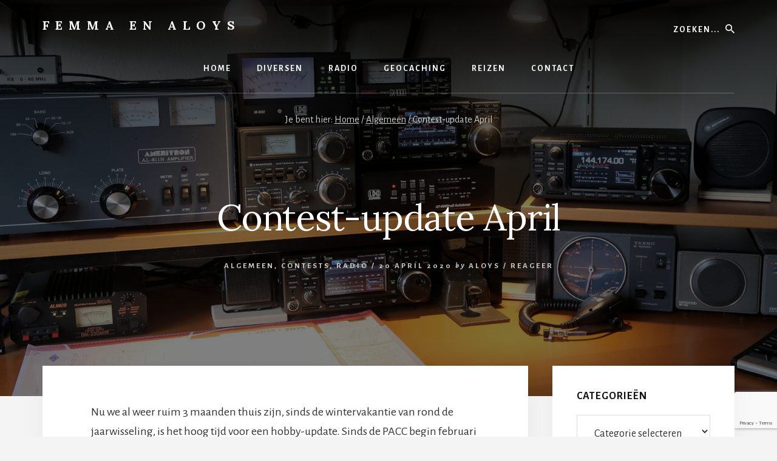

--- FILE ---
content_type: text/html; charset=UTF-8
request_url: https://www.aloys.nl/contest-update-april.html
body_size: 18449
content:
<!DOCTYPE html>
<html lang="nl-NL">
<head >
<meta charset="UTF-8" />
<meta name="viewport" content="width=device-width, initial-scale=1" />
<title>Contest-update April</title>
<meta name='robots' content='max-image-preview:large' />
<link rel='dns-prefetch' href='//stats.wp.com' />
<link rel='dns-prefetch' href='//fonts.googleapis.com' />
<link rel='dns-prefetch' href='//unpkg.com' />
<link rel='dns-prefetch' href='//v0.wordpress.com' />
<link rel='dns-prefetch' href='//widgets.wp.com' />
<link rel='dns-prefetch' href='//s0.wp.com' />
<link rel='dns-prefetch' href='//0.gravatar.com' />
<link rel='dns-prefetch' href='//1.gravatar.com' />
<link rel='dns-prefetch' href='//2.gravatar.com' />
<link rel="alternate" type="application/rss+xml" title="Femma en Aloys &raquo; feed" href="https://www.aloys.nl/feed" />
<link rel="alternate" type="application/rss+xml" title="Femma en Aloys &raquo; reacties feed" href="https://www.aloys.nl/comments/feed" />
<link rel="alternate" type="application/rss+xml" title="Femma en Aloys &raquo; Contest-update April reacties feed" href="https://www.aloys.nl/contest-update-april.html/feed" />
<link rel="alternate" title="oEmbed (JSON)" type="application/json+oembed" href="https://www.aloys.nl/wp-json/oembed/1.0/embed?url=https%3A%2F%2Fwww.aloys.nl%2Fcontest-update-april.html" />
<link rel="alternate" title="oEmbed (XML)" type="text/xml+oembed" href="https://www.aloys.nl/wp-json/oembed/1.0/embed?url=https%3A%2F%2Fwww.aloys.nl%2Fcontest-update-april.html&#038;format=xml" />
<link rel="canonical" href="https://www.aloys.nl/contest-update-april.html" />
<style id='wp-img-auto-sizes-contain-inline-css' type='text/css'>
img:is([sizes=auto i],[sizes^="auto," i]){contain-intrinsic-size:3000px 1500px}
/*# sourceURL=wp-img-auto-sizes-contain-inline-css */
</style>
<link rel='stylesheet' id='essence-pro-css' href='https://www.aloys.nl/cms/wp-content/themes/essence-pro/style.css?ver=1.1.0' type='text/css' media='all' />
<style id='essence-pro-inline-css' type='text/css'>
.has-custom-color {
	color: #c60303 !important;
}

.has-custom-background-color {
	background-color: #c60303 !important;
}

.content .wp-block-button .wp-block-button__link:focus,
.content .wp-block-button .wp-block-button__link:hover {
	background-color: #c60303 !important;
	color: #fff;
}

.entry-content .wp-block-pullquote.is-style-solid-color {
	background-color: #c60303;
}


		a,
		h6,
		.entry-title a:focus,
		.entry-title a:hover,
		.menu-toggle:focus,
		.menu-toggle:hover,
		.off-screen-menu .genesis-nav-menu a:focus,
		.off-screen-menu .genesis-nav-menu a:hover,
		.off-screen-menu .current-menu-item > a,
		.sidebar .featured-content .entry-title a,
		.site-footer .current-menu-item > a,
		.site-footer .genesis-nav-menu a:focus,
		.site-footer .genesis-nav-menu a:hover,		
		.sub-menu-toggle:focus,
		.sub-menu-toggle:hover {
			color: #c60303;
		}

		a.button.text,
		a.more-link.button.text,
		button.text,
		input[type="button"].text,
		input[type="reset"].text,
		input[type="submit"].text,
		.more-link,
		.pagination a:focus,
		.pagination a:hover,
		.pagination .active a {
			border-color: #c60303;
			color: #c60303;
		}

		button,
		button.primary,
		input[type="button"],
		input[type="button"].primary,
		input[type="reset"],
		input[type="reset"].primary,
		input[type="submit"],
		input[type="submit"].primary,
		.footer-cta::before,
		.button,
		.button.primary,
		.error404 .site-inner::before,
		.sidebar .enews-widget input[type="submit"],
		.page .site-inner::before,
		.single .site-inner::before	{
			background-color: #c60303;
		}

		@media only screen and (max-width: 1023px) {
			.genesis-responsive-menu .genesis-nav-menu a:focus,
			.genesis-responsive-menu .genesis-nav-menu a:hover {
				color: #c60303;
			}
		}

		
/*# sourceURL=essence-pro-inline-css */
</style>
<style id='wp-emoji-styles-inline-css' type='text/css'>

	img.wp-smiley, img.emoji {
		display: inline !important;
		border: none !important;
		box-shadow: none !important;
		height: 1em !important;
		width: 1em !important;
		margin: 0 0.07em !important;
		vertical-align: -0.1em !important;
		background: none !important;
		padding: 0 !important;
	}
/*# sourceURL=wp-emoji-styles-inline-css */
</style>
<style id='wp-block-library-inline-css' type='text/css'>
:root{--wp-block-synced-color:#7a00df;--wp-block-synced-color--rgb:122,0,223;--wp-bound-block-color:var(--wp-block-synced-color);--wp-editor-canvas-background:#ddd;--wp-admin-theme-color:#007cba;--wp-admin-theme-color--rgb:0,124,186;--wp-admin-theme-color-darker-10:#006ba1;--wp-admin-theme-color-darker-10--rgb:0,107,160.5;--wp-admin-theme-color-darker-20:#005a87;--wp-admin-theme-color-darker-20--rgb:0,90,135;--wp-admin-border-width-focus:2px}@media (min-resolution:192dpi){:root{--wp-admin-border-width-focus:1.5px}}.wp-element-button{cursor:pointer}:root .has-very-light-gray-background-color{background-color:#eee}:root .has-very-dark-gray-background-color{background-color:#313131}:root .has-very-light-gray-color{color:#eee}:root .has-very-dark-gray-color{color:#313131}:root .has-vivid-green-cyan-to-vivid-cyan-blue-gradient-background{background:linear-gradient(135deg,#00d084,#0693e3)}:root .has-purple-crush-gradient-background{background:linear-gradient(135deg,#34e2e4,#4721fb 50%,#ab1dfe)}:root .has-hazy-dawn-gradient-background{background:linear-gradient(135deg,#faaca8,#dad0ec)}:root .has-subdued-olive-gradient-background{background:linear-gradient(135deg,#fafae1,#67a671)}:root .has-atomic-cream-gradient-background{background:linear-gradient(135deg,#fdd79a,#004a59)}:root .has-nightshade-gradient-background{background:linear-gradient(135deg,#330968,#31cdcf)}:root .has-midnight-gradient-background{background:linear-gradient(135deg,#020381,#2874fc)}:root{--wp--preset--font-size--normal:16px;--wp--preset--font-size--huge:42px}.has-regular-font-size{font-size:1em}.has-larger-font-size{font-size:2.625em}.has-normal-font-size{font-size:var(--wp--preset--font-size--normal)}.has-huge-font-size{font-size:var(--wp--preset--font-size--huge)}.has-text-align-center{text-align:center}.has-text-align-left{text-align:left}.has-text-align-right{text-align:right}.has-fit-text{white-space:nowrap!important}#end-resizable-editor-section{display:none}.aligncenter{clear:both}.items-justified-left{justify-content:flex-start}.items-justified-center{justify-content:center}.items-justified-right{justify-content:flex-end}.items-justified-space-between{justify-content:space-between}.screen-reader-text{border:0;clip-path:inset(50%);height:1px;margin:-1px;overflow:hidden;padding:0;position:absolute;width:1px;word-wrap:normal!important}.screen-reader-text:focus{background-color:#ddd;clip-path:none;color:#444;display:block;font-size:1em;height:auto;left:5px;line-height:normal;padding:15px 23px 14px;text-decoration:none;top:5px;width:auto;z-index:100000}html :where(.has-border-color){border-style:solid}html :where([style*=border-top-color]){border-top-style:solid}html :where([style*=border-right-color]){border-right-style:solid}html :where([style*=border-bottom-color]){border-bottom-style:solid}html :where([style*=border-left-color]){border-left-style:solid}html :where([style*=border-width]){border-style:solid}html :where([style*=border-top-width]){border-top-style:solid}html :where([style*=border-right-width]){border-right-style:solid}html :where([style*=border-bottom-width]){border-bottom-style:solid}html :where([style*=border-left-width]){border-left-style:solid}html :where(img[class*=wp-image-]){height:auto;max-width:100%}:where(figure){margin:0 0 1em}html :where(.is-position-sticky){--wp-admin--admin-bar--position-offset:var(--wp-admin--admin-bar--height,0px)}@media screen and (max-width:600px){html :where(.is-position-sticky){--wp-admin--admin-bar--position-offset:0px}}

/*# sourceURL=wp-block-library-inline-css */
</style><style id='global-styles-inline-css' type='text/css'>
:root{--wp--preset--aspect-ratio--square: 1;--wp--preset--aspect-ratio--4-3: 4/3;--wp--preset--aspect-ratio--3-4: 3/4;--wp--preset--aspect-ratio--3-2: 3/2;--wp--preset--aspect-ratio--2-3: 2/3;--wp--preset--aspect-ratio--16-9: 16/9;--wp--preset--aspect-ratio--9-16: 9/16;--wp--preset--color--black: #000000;--wp--preset--color--cyan-bluish-gray: #abb8c3;--wp--preset--color--white: #ffffff;--wp--preset--color--pale-pink: #f78da7;--wp--preset--color--vivid-red: #cf2e2e;--wp--preset--color--luminous-vivid-orange: #ff6900;--wp--preset--color--luminous-vivid-amber: #fcb900;--wp--preset--color--light-green-cyan: #7bdcb5;--wp--preset--color--vivid-green-cyan: #00d084;--wp--preset--color--pale-cyan-blue: #8ed1fc;--wp--preset--color--vivid-cyan-blue: #0693e3;--wp--preset--color--vivid-purple: #9b51e0;--wp--preset--color--custom: #c60303;--wp--preset--gradient--vivid-cyan-blue-to-vivid-purple: linear-gradient(135deg,rgb(6,147,227) 0%,rgb(155,81,224) 100%);--wp--preset--gradient--light-green-cyan-to-vivid-green-cyan: linear-gradient(135deg,rgb(122,220,180) 0%,rgb(0,208,130) 100%);--wp--preset--gradient--luminous-vivid-amber-to-luminous-vivid-orange: linear-gradient(135deg,rgb(252,185,0) 0%,rgb(255,105,0) 100%);--wp--preset--gradient--luminous-vivid-orange-to-vivid-red: linear-gradient(135deg,rgb(255,105,0) 0%,rgb(207,46,46) 100%);--wp--preset--gradient--very-light-gray-to-cyan-bluish-gray: linear-gradient(135deg,rgb(238,238,238) 0%,rgb(169,184,195) 100%);--wp--preset--gradient--cool-to-warm-spectrum: linear-gradient(135deg,rgb(74,234,220) 0%,rgb(151,120,209) 20%,rgb(207,42,186) 40%,rgb(238,44,130) 60%,rgb(251,105,98) 80%,rgb(254,248,76) 100%);--wp--preset--gradient--blush-light-purple: linear-gradient(135deg,rgb(255,206,236) 0%,rgb(152,150,240) 100%);--wp--preset--gradient--blush-bordeaux: linear-gradient(135deg,rgb(254,205,165) 0%,rgb(254,45,45) 50%,rgb(107,0,62) 100%);--wp--preset--gradient--luminous-dusk: linear-gradient(135deg,rgb(255,203,112) 0%,rgb(199,81,192) 50%,rgb(65,88,208) 100%);--wp--preset--gradient--pale-ocean: linear-gradient(135deg,rgb(255,245,203) 0%,rgb(182,227,212) 50%,rgb(51,167,181) 100%);--wp--preset--gradient--electric-grass: linear-gradient(135deg,rgb(202,248,128) 0%,rgb(113,206,126) 100%);--wp--preset--gradient--midnight: linear-gradient(135deg,rgb(2,3,129) 0%,rgb(40,116,252) 100%);--wp--preset--font-size--small: 16px;--wp--preset--font-size--medium: 20px;--wp--preset--font-size--large: 22px;--wp--preset--font-size--x-large: 42px;--wp--preset--font-size--normal: 18px;--wp--preset--font-size--larger: 26px;--wp--preset--spacing--20: 0.44rem;--wp--preset--spacing--30: 0.67rem;--wp--preset--spacing--40: 1rem;--wp--preset--spacing--50: 1.5rem;--wp--preset--spacing--60: 2.25rem;--wp--preset--spacing--70: 3.38rem;--wp--preset--spacing--80: 5.06rem;--wp--preset--shadow--natural: 6px 6px 9px rgba(0, 0, 0, 0.2);--wp--preset--shadow--deep: 12px 12px 50px rgba(0, 0, 0, 0.4);--wp--preset--shadow--sharp: 6px 6px 0px rgba(0, 0, 0, 0.2);--wp--preset--shadow--outlined: 6px 6px 0px -3px rgb(255, 255, 255), 6px 6px rgb(0, 0, 0);--wp--preset--shadow--crisp: 6px 6px 0px rgb(0, 0, 0);}:where(.is-layout-flex){gap: 0.5em;}:where(.is-layout-grid){gap: 0.5em;}body .is-layout-flex{display: flex;}.is-layout-flex{flex-wrap: wrap;align-items: center;}.is-layout-flex > :is(*, div){margin: 0;}body .is-layout-grid{display: grid;}.is-layout-grid > :is(*, div){margin: 0;}:where(.wp-block-columns.is-layout-flex){gap: 2em;}:where(.wp-block-columns.is-layout-grid){gap: 2em;}:where(.wp-block-post-template.is-layout-flex){gap: 1.25em;}:where(.wp-block-post-template.is-layout-grid){gap: 1.25em;}.has-black-color{color: var(--wp--preset--color--black) !important;}.has-cyan-bluish-gray-color{color: var(--wp--preset--color--cyan-bluish-gray) !important;}.has-white-color{color: var(--wp--preset--color--white) !important;}.has-pale-pink-color{color: var(--wp--preset--color--pale-pink) !important;}.has-vivid-red-color{color: var(--wp--preset--color--vivid-red) !important;}.has-luminous-vivid-orange-color{color: var(--wp--preset--color--luminous-vivid-orange) !important;}.has-luminous-vivid-amber-color{color: var(--wp--preset--color--luminous-vivid-amber) !important;}.has-light-green-cyan-color{color: var(--wp--preset--color--light-green-cyan) !important;}.has-vivid-green-cyan-color{color: var(--wp--preset--color--vivid-green-cyan) !important;}.has-pale-cyan-blue-color{color: var(--wp--preset--color--pale-cyan-blue) !important;}.has-vivid-cyan-blue-color{color: var(--wp--preset--color--vivid-cyan-blue) !important;}.has-vivid-purple-color{color: var(--wp--preset--color--vivid-purple) !important;}.has-black-background-color{background-color: var(--wp--preset--color--black) !important;}.has-cyan-bluish-gray-background-color{background-color: var(--wp--preset--color--cyan-bluish-gray) !important;}.has-white-background-color{background-color: var(--wp--preset--color--white) !important;}.has-pale-pink-background-color{background-color: var(--wp--preset--color--pale-pink) !important;}.has-vivid-red-background-color{background-color: var(--wp--preset--color--vivid-red) !important;}.has-luminous-vivid-orange-background-color{background-color: var(--wp--preset--color--luminous-vivid-orange) !important;}.has-luminous-vivid-amber-background-color{background-color: var(--wp--preset--color--luminous-vivid-amber) !important;}.has-light-green-cyan-background-color{background-color: var(--wp--preset--color--light-green-cyan) !important;}.has-vivid-green-cyan-background-color{background-color: var(--wp--preset--color--vivid-green-cyan) !important;}.has-pale-cyan-blue-background-color{background-color: var(--wp--preset--color--pale-cyan-blue) !important;}.has-vivid-cyan-blue-background-color{background-color: var(--wp--preset--color--vivid-cyan-blue) !important;}.has-vivid-purple-background-color{background-color: var(--wp--preset--color--vivid-purple) !important;}.has-black-border-color{border-color: var(--wp--preset--color--black) !important;}.has-cyan-bluish-gray-border-color{border-color: var(--wp--preset--color--cyan-bluish-gray) !important;}.has-white-border-color{border-color: var(--wp--preset--color--white) !important;}.has-pale-pink-border-color{border-color: var(--wp--preset--color--pale-pink) !important;}.has-vivid-red-border-color{border-color: var(--wp--preset--color--vivid-red) !important;}.has-luminous-vivid-orange-border-color{border-color: var(--wp--preset--color--luminous-vivid-orange) !important;}.has-luminous-vivid-amber-border-color{border-color: var(--wp--preset--color--luminous-vivid-amber) !important;}.has-light-green-cyan-border-color{border-color: var(--wp--preset--color--light-green-cyan) !important;}.has-vivid-green-cyan-border-color{border-color: var(--wp--preset--color--vivid-green-cyan) !important;}.has-pale-cyan-blue-border-color{border-color: var(--wp--preset--color--pale-cyan-blue) !important;}.has-vivid-cyan-blue-border-color{border-color: var(--wp--preset--color--vivid-cyan-blue) !important;}.has-vivid-purple-border-color{border-color: var(--wp--preset--color--vivid-purple) !important;}.has-vivid-cyan-blue-to-vivid-purple-gradient-background{background: var(--wp--preset--gradient--vivid-cyan-blue-to-vivid-purple) !important;}.has-light-green-cyan-to-vivid-green-cyan-gradient-background{background: var(--wp--preset--gradient--light-green-cyan-to-vivid-green-cyan) !important;}.has-luminous-vivid-amber-to-luminous-vivid-orange-gradient-background{background: var(--wp--preset--gradient--luminous-vivid-amber-to-luminous-vivid-orange) !important;}.has-luminous-vivid-orange-to-vivid-red-gradient-background{background: var(--wp--preset--gradient--luminous-vivid-orange-to-vivid-red) !important;}.has-very-light-gray-to-cyan-bluish-gray-gradient-background{background: var(--wp--preset--gradient--very-light-gray-to-cyan-bluish-gray) !important;}.has-cool-to-warm-spectrum-gradient-background{background: var(--wp--preset--gradient--cool-to-warm-spectrum) !important;}.has-blush-light-purple-gradient-background{background: var(--wp--preset--gradient--blush-light-purple) !important;}.has-blush-bordeaux-gradient-background{background: var(--wp--preset--gradient--blush-bordeaux) !important;}.has-luminous-dusk-gradient-background{background: var(--wp--preset--gradient--luminous-dusk) !important;}.has-pale-ocean-gradient-background{background: var(--wp--preset--gradient--pale-ocean) !important;}.has-electric-grass-gradient-background{background: var(--wp--preset--gradient--electric-grass) !important;}.has-midnight-gradient-background{background: var(--wp--preset--gradient--midnight) !important;}.has-small-font-size{font-size: var(--wp--preset--font-size--small) !important;}.has-medium-font-size{font-size: var(--wp--preset--font-size--medium) !important;}.has-large-font-size{font-size: var(--wp--preset--font-size--large) !important;}.has-x-large-font-size{font-size: var(--wp--preset--font-size--x-large) !important;}
/*# sourceURL=global-styles-inline-css */
</style>

<style id='classic-theme-styles-inline-css' type='text/css'>
/*! This file is auto-generated */
.wp-block-button__link{color:#fff;background-color:#32373c;border-radius:9999px;box-shadow:none;text-decoration:none;padding:calc(.667em + 2px) calc(1.333em + 2px);font-size:1.125em}.wp-block-file__button{background:#32373c;color:#fff;text-decoration:none}
/*# sourceURL=/wp-includes/css/classic-themes.min.css */
</style>
<link rel='stylesheet' id='contact-form-7-css' href='https://www.aloys.nl/cms/wp-content/plugins/contact-form-7/includes/css/styles.css?ver=6.1.4' type='text/css' media='all' />
<link rel='stylesheet' id='essence-fonts-css' href='//fonts.googleapis.com/css?family=Alegreya+Sans%3A400%2C400i%2C700%7CLora%3A400%2C700&#038;ver=1.1.0' type='text/css' media='all' />
<link rel='stylesheet' id='ionicons-css' href='//unpkg.com/ionicons@4.1.2/dist/css/ionicons.min.css?ver=1.1.0' type='text/css' media='all' />
<link rel='stylesheet' id='jetpack_likes-css' href='https://www.aloys.nl/cms/wp-content/plugins/jetpack/modules/likes/style.css?ver=15.4' type='text/css' media='all' />
<link rel='stylesheet' id='essence-pro-gutenberg-css' href='https://www.aloys.nl/cms/wp-content/themes/essence-pro/lib/gutenberg/front-end.css?ver=1.1.0' type='text/css' media='all' />
<link rel='stylesheet' id='jetpack-subscriptions-css' href='https://www.aloys.nl/cms/wp-content/plugins/jetpack/_inc/build/subscriptions/subscriptions.min.css?ver=15.4' type='text/css' media='all' />
<link rel='stylesheet' id='jquery.lightbox.min.css-css' href='https://www.aloys.nl/cms/wp-content/plugins/wp-jquery-lightbox/lightboxes/wp-jquery-lightbox/styles/lightbox.min.css?ver=1768814745' type='text/css' media='all' />
<link rel='stylesheet' id='jqlb-overrides-css' href='https://www.aloys.nl/cms/wp-content/plugins/wp-jquery-lightbox/lightboxes/wp-jquery-lightbox/styles/overrides.css?ver=1768814745' type='text/css' media='all' />
<style id='jqlb-overrides-inline-css' type='text/css'>

			#outerImageContainer {
				box-shadow: 0 0 4px 2px rgba(0,0,0,.2);
			}
			#imageContainer{
				padding: 4px;
			}
			#imageDataContainer {
				box-shadow: 0 -4px 0 0 #fff, 0 0 4px 2px rgba(0,0,0,.1);
				z-index: auto;
			}
			#prevArrow,
			#nextArrow{
				background-color: #ffffff;
				color: #000000;
			}
/*# sourceURL=jqlb-overrides-inline-css */
</style>
<script type="text/javascript" src="https://www.aloys.nl/cms/wp-includes/js/jquery/jquery.min.js?ver=3.7.1" id="jquery-core-js"></script>
<script type="text/javascript" src="https://www.aloys.nl/cms/wp-includes/js/jquery/jquery-migrate.min.js?ver=3.4.1" id="jquery-migrate-js"></script>
<link rel="https://api.w.org/" href="https://www.aloys.nl/wp-json/" /><link rel="alternate" title="JSON" type="application/json" href="https://www.aloys.nl/wp-json/wp/v2/posts/16577" /><link rel="EditURI" type="application/rsd+xml" title="RSD" href="https://www.aloys.nl/cms/xmlrpc.php?rsd" />
	<style>img#wpstats{display:none}</style>
		<link rel="pingback" href="https://www.aloys.nl/cms/xmlrpc.php" />
<style type="text/css">.header-hero { background-image: linear-gradient(0deg, rgba(0,0,0,0.5) 50%, rgba(0,0,0,0.85) 100%), url(https://www.aloys.nl/cms/wp-content/afbeeldingen/2020/04/2020-shack-1600x800.jpg); }</style>
<!-- Jetpack Open Graph Tags -->
<meta property="og:type" content="article" />
<meta property="og:title" content="Contest-update April" />
<meta property="og:url" content="https://www.aloys.nl/contest-update-april.html" />
<meta property="og:description" content="Nu we al weer ruim 3 maanden thuis zijn, sinds de wintervakantie van rond de jaarwisseling, is het hoog tijd voor een hobby-update. Sinds de PACC begin februari is er wel weer wat te melden." />
<meta property="article:published_time" content="2020-04-20T14:30:53+00:00" />
<meta property="article:modified_time" content="2020-04-26T08:45:43+00:00" />
<meta property="og:site_name" content="Femma en Aloys" />
<meta property="og:image" content="https://www.aloys.nl/cms/wp-content/afbeeldingen/2020/04/2020-shack.jpg" />
<meta property="og:image:width" content="1800" />
<meta property="og:image:height" content="1011" />
<meta property="og:image:alt" content="Onze shack medio april 2020." />
<meta property="og:locale" content="nl_NL" />
<meta name="twitter:text:title" content="Contest-update April" />
<meta name="twitter:image" content="https://www.aloys.nl/cms/wp-content/afbeeldingen/2020/04/2020-shack.jpg?w=640" />
<meta name="twitter:image:alt" content="Onze shack medio april 2020." />
<meta name="twitter:card" content="summary_large_image" />

<!-- End Jetpack Open Graph Tags -->
<link rel="icon" href="https://www.aloys.nl/cms/wp-content/afbeeldingen/2020/04/av-aloys3.jpg" sizes="32x32" />
<link rel="icon" href="https://www.aloys.nl/cms/wp-content/afbeeldingen/2020/04/av-aloys3.jpg" sizes="192x192" />
<link rel="apple-touch-icon" href="https://www.aloys.nl/cms/wp-content/afbeeldingen/2020/04/av-aloys3.jpg" />
<meta name="msapplication-TileImage" content="https://www.aloys.nl/cms/wp-content/afbeeldingen/2020/04/av-aloys3.jpg" />
</head>
<body data-rsssl=1 class="wp-singular post-template-default single single-post postid-16577 single-format-standard wp-embed-responsive wp-theme-genesis wp-child-theme-essence-pro custom-header header-image header-full-width content-sidebar genesis-breadcrumbs-visible header-menu no-off-screen-menu" itemscope itemtype="https://schema.org/WebPage"><div class="site-container"><ul class="genesis-skip-link"><li><a href="#hero-page-title" class="screen-reader-shortcut"> Skip to content</a></li><li><a href="#genesis-sidebar-primary" class="screen-reader-shortcut"> Spring naar de eerste sidebar</a></li><li><a href="#after-content-featured" class="screen-reader-shortcut"> Skip to footer</a></li></ul><div class="header-hero"><header class="site-header" itemscope itemtype="https://schema.org/WPHeader"><div class="wrap"><div class="header-left"><form class="search-form" method="get" action="https://www.aloys.nl/" role="search" itemprop="potentialAction" itemscope itemtype="https://schema.org/SearchAction"><label class="search-form-label screen-reader-text" for="searchform-1">Zoeken...</label><input class="search-form-input" type="search" name="s" id="searchform-1" placeholder="Zoeken..." itemprop="query-input"><input class="search-form-submit" type="submit" value="Zoek"><meta content="https://www.aloys.nl/?s={s}" itemprop="target"></form></div><div class="title-area"><p class="site-title" itemprop="headline"><a href="https://www.aloys.nl/">Femma en Aloys</a></p></div><nav class="nav-primary" aria-label="Hoofd" itemscope itemtype="https://schema.org/SiteNavigationElement" id="genesis-nav-primary"><div class="wrap"><ul id="menu-hoofdmenu" class="menu genesis-nav-menu menu-primary js-superfish"><li id="menu-item-182" class="menu-item menu-item-type-custom menu-item-object-custom menu-item-home menu-item-182"><a href="https://www.aloys.nl" itemprop="url"><span itemprop="name">Home</span></a></li>
<li id="menu-item-868" class="menu-item menu-item-type-post_type menu-item-object-page menu-item-868"><a href="https://www.aloys.nl/diversen" itemprop="url"><span itemprop="name">Diversen</span></a></li>
<li id="menu-item-16489" class="menu-item menu-item-type-post_type menu-item-object-page menu-item-16489"><a href="https://www.aloys.nl/radio" itemprop="url"><span itemprop="name">Radio</span></a></li>
<li id="menu-item-195" class="menu-item menu-item-type-post_type menu-item-object-page menu-item-195"><a href="https://www.aloys.nl/geocaching" itemprop="url"><span itemprop="name">Geocaching</span></a></li>
<li id="menu-item-65" class="menu-item menu-item-type-post_type menu-item-object-page menu-item-65"><a href="https://www.aloys.nl/reizen" itemprop="url"><span itemprop="name">Reizen</span></a></li>
<li id="menu-item-243" class="menu-item menu-item-type-post_type menu-item-object-page menu-item-243"><a href="https://www.aloys.nl/contact" itemprop="url"><span itemprop="name">Contact</span></a></li>
</ul></div></nav></div></header><div class="breadcrumb" itemscope itemtype="https://schema.org/BreadcrumbList">Je bent hier: <span class="breadcrumb-link-wrap" itemprop="itemListElement" itemscope itemtype="https://schema.org/ListItem"><a class="breadcrumb-link" href="https://www.aloys.nl/" itemprop="item"><span class="breadcrumb-link-text-wrap" itemprop="name">Home</span></a><meta itemprop="position" content="1"></span> <span aria-label="breadcrumb separator">/</span> <span class="breadcrumb-link-wrap" itemprop="itemListElement" itemscope itemtype="https://schema.org/ListItem"><a class="breadcrumb-link" href="https://www.aloys.nl/category/algemeen" itemprop="item"><span class="breadcrumb-link-text-wrap" itemprop="name">Algemeen</span></a><meta itemprop="position" content="2"></span> <span aria-label="breadcrumb separator">/</span> Contest-update April</div><div class="hero-page-title" id="hero-page-title"><div class="wrap"><header class="entry-header"><h1 class="entry-title" itemprop="headline">Contest-update April</h1>
<p class="entry-meta"><span class="entry-categories"><a href="https://www.aloys.nl/category/algemeen" rel="category tag">Algemeen</a>, <a href="https://www.aloys.nl/category/radio/contests" rel="category tag">Contests</a>, <a href="https://www.aloys.nl/category/radio" rel="category tag">Radio</a> &#047;</span> <time class="entry-time" itemprop="datePublished" datetime="2020-04-20T16:30:53+02:00">20 april 2020</time> <i class="byline">by</i> <span class="entry-author" itemprop="author" itemscope itemtype="https://schema.org/Person"><a href="https://www.aloys.nl/author/aloys" class="entry-author-link" rel="author" itemprop="url"><span class="entry-author-name" itemprop="name">Aloys</span></a></span> <span class="entry-comments-link">&#047; <a href="https://www.aloys.nl/contest-update-april.html#respond">Reageer</a></span> </p></header></div></div></div><div class="site-inner"><div class="content-sidebar-wrap"><main class="content" id="genesis-content"><article class="post-16577 post type-post status-publish format-standard has-post-thumbnail category-algemeen category-contests category-radio entry" aria-label="Contest-update April" itemref="hero-page-title" itemscope itemtype="https://schema.org/CreativeWork"><div class="entry-content" itemprop="text"><p>Nu we al weer ruim 3 maanden thuis zijn, sinds de wintervakantie van rond de jaarwisseling, is het hoog tijd voor een hobby-update. Sinds de PACC begin februari is er wel weer wat te melden.<span id="more-16577"></span></p>
<p><img decoding="async" class="alignright size-full wp-image-79" src="https://www.aloys.nl/cms/wp-content/afbeeldingen/2012/09/ft-847kl.jpg" alt="Yaesu FT-847" width="180" height="84">Om te beginnen heb ik wat zaken verkocht. Bijvoorbeeld mijn trouwe Yaesu FT-847 transceiver (rechts). Een mooie set voor alle kortegolfbanden plus 6 meter, 2 meter en 70cm. Overbodig geworden door de aanschaf van de Icom IC-9700 vorig voorjaar.</p>
<p><img loading="lazy" decoding="async" class="alignleft size-full wp-image-16582" src="https://www.aloys.nl/cms/wp-content/afbeeldingen/2020/04/elecraft-k2.jpg" alt="" width="180" height="120">Ook de Elecraft K2 transceiver (links), waar ik een paar jaar geleden voordelig &#8220;tegenaan liep&#8221;, heeft het veld geruimd. Zodoende kwam er weer wat ruimte voor een&#8230; tweede Icom IC-7300! Een kennis van me in het hoge noorden wilde de zijne wel verkopen, voor een aantrekkelijke prijs. Op maandag 16 maart ben ik stiekem even <a href="https://aprs.fi/#!mt=roadmap&amp;z=11&amp;ts=1584316800&amp;te=1584403200&amp;call=a%2FPA3DAT" target="_blank" rel="noopener noreferrer">op-en-neer naar het noorden</a> geweest. Het was erg rustig, op de weg&#8230; 🙂</p>
<p>En zo staan er nu 2 stuks IC-7300 in de shack: degene die ik al had, aangesloten op de kortegolfantennes (draaibare dipool en de FD4, de 40 meter lange draadantenne) en deze &#8216;nieuwe&#8217;, aangesloten op de grote richtantenne voor de zes- en viermeter-band, dus 50 en 70MHz.</p>
<p>Op de foto hieronder de &#8216;nieuwe&#8217; IC-7300 onderaan, op 70.154 MHz (4 meterband). Middenboven de &#8216;oude&#8217;&nbsp; IC-7300 op 3.672 MHz, de 80 meterband. Met externe antennetuners, SWR-meters en de 600W Ameritron eindversterker.<br />
Rechts de Icom IC-9700, de 2m/70cm/23cm-transceiver, op 144.174 MHz, de 2 meterband.&nbsp;</p>
<p><a href="https://www.aloys.nl/cms/wp-content/afbeeldingen/2020/04/2020-shack.jpg" rel="lightbox[16577]"><img loading="lazy" decoding="async" class="alignnone wp-image-16573 size-medium" src="https://www.aloys.nl/cms/wp-content/afbeeldingen/2020/04/2020-shack-640x359.jpg" alt="Onze shack medio april 2020." width="640" height="359" srcset="https://www.aloys.nl/cms/wp-content/afbeeldingen/2020/04/2020-shack-640x359.jpg 640w, https://www.aloys.nl/cms/wp-content/afbeeldingen/2020/04/2020-shack-1200x674.jpg 1200w, https://www.aloys.nl/cms/wp-content/afbeeldingen/2020/04/2020-shack-240x135.jpg 240w, https://www.aloys.nl/cms/wp-content/afbeeldingen/2020/04/2020-shack-768x431.jpg 768w, https://www.aloys.nl/cms/wp-content/afbeeldingen/2020/04/2020-shack-1536x863.jpg 1536w, https://www.aloys.nl/cms/wp-content/afbeeldingen/2020/04/2020-shack.jpg 1800w" sizes="auto, (max-width: 640px) 100vw, 640px" /></a></p>
<p><strong><span style="color: #800000;">Contests</span></strong><br />
Sinds de <a href="https://www.aloys.nl/de-pacc-contest-als-pa6d.html">PACC-Contest begin februari</a> heb ik nog aan verschillende wedstrijden meegedaan:</p>
<p><span style="color: #800000;"><strong>18/19 januari:</strong></span><br />
HA DX Contest, het Hongaarse equivalent van onze PACC. Alleen cw (telegrafie), 151 verbindingen.</p>
<p><a href="https://www.aloys.nl/cms/wp-content/afbeeldingen/2020/04/202001-cqww160.jpg" rel="lightbox[16577]"><img loading="lazy" decoding="async" class="alignright size-thumbnail wp-image-16643" src="https://www.aloys.nl/cms/wp-content/afbeeldingen/2020/04/202001-cqww160-208x108.jpg" alt="Landen gewerkt met 5W telegrafie in de 160 meterband. " width="208" height="108" srcset="https://www.aloys.nl/cms/wp-content/afbeeldingen/2020/04/202001-cqww160-208x108.jpg 208w, https://www.aloys.nl/cms/wp-content/afbeeldingen/2020/04/202001-cqww160-640x331.jpg 640w, https://www.aloys.nl/cms/wp-content/afbeeldingen/2020/04/202001-cqww160-1200x621.jpg 1200w, https://www.aloys.nl/cms/wp-content/afbeeldingen/2020/04/202001-cqww160-768x397.jpg 768w, https://www.aloys.nl/cms/wp-content/afbeeldingen/2020/04/202001-cqww160-1536x795.jpg 1536w, https://www.aloys.nl/cms/wp-content/afbeeldingen/2020/04/202001-cqww160.jpg 1633w" sizes="auto, (max-width: 208px) 100vw, 208px" /></a><span style="color: #800000;"><strong>25/26 januari:</strong></span><br />
CQ WW DX 160m CW, 115 verbindingen in cw/qrp met slechts 5 Watt output en mijn 100m lange draadantenne &#8216;door het bos&#8217;.</p>
<p><span style="color: #800000;"><strong>8/9 februari:</strong></span> PACC-Contest als PA6D, <a href="https://www.aloys.nl/de-pacc-contest-als-pa6d.html" target="_blank" rel="noopener noreferrer">zie aldaar</a>.</p>
<p><span style="color: #800000;"><strong>15/16 februari:</strong></span> ARRL International DX-Contest CW, slechts 34 verbindingen, telegrafie. Je mag alleen Amerikanen werken en daarvan waren er, door slechte condities, maar weinig te horen.</p>
<p><a href="https://www.aloys.nl/cms/wp-content/afbeeldingen/2020/04/202002-ukei-contest.jpg" rel="lightbox[16577]"><img loading="lazy" decoding="async" class="alignright size-thumbnail wp-image-16646" src="https://www.aloys.nl/cms/wp-content/afbeeldingen/2020/04/202002-ukei-contest-208x116.jpg" alt="Gewerkte landen tijdens de UKEI-DX-Contest." width="208" height="116" srcset="https://www.aloys.nl/cms/wp-content/afbeeldingen/2020/04/202002-ukei-contest-208x116.jpg 208w, https://www.aloys.nl/cms/wp-content/afbeeldingen/2020/04/202002-ukei-contest-640x356.jpg 640w, https://www.aloys.nl/cms/wp-content/afbeeldingen/2020/04/202002-ukei-contest-1200x667.jpg 1200w, https://www.aloys.nl/cms/wp-content/afbeeldingen/2020/04/202002-ukei-contest-768x427.jpg 768w, https://www.aloys.nl/cms/wp-content/afbeeldingen/2020/04/202002-ukei-contest.jpg 1468w" sizes="auto, (max-width: 208px) 100vw, 208px" /></a><strong><span style="color: #800000;">22/23 februari:</span></strong> UKEI-Contest, de Engels/Ierse contest, 202 verbindingen in telegrafie.</p>
<p><span style="color: #800000;"><strong>29 feb/1 maart:</strong></span> UBA DX-Contest CW, de jaarlijkse Belgische cw-contest, 101 verbindingen in telegrafie.</p>
<p><strong><span style="color: #800000;">7/8 maart:</span></strong> ARRL International DX-Contest SSB. Herhaling van de Amerikaanse contest op 15/16 februari, alleen nu in spraak (phone), geen cw (telegrafie). Slechts 25 verbindingen.</p>
<p><a href="https://www.aloys.nl/cms/wp-content/afbeeldingen/2020/04/202003-russian-dx-mixed.jpg" rel="lightbox[16577]"><img loading="lazy" decoding="async" class="alignright size-thumbnail wp-image-16649" src="https://www.aloys.nl/cms/wp-content/afbeeldingen/2020/04/202003-russian-dx-mixed-208x127.jpg" alt="Gewerkte landen tijdens de Russian DX-Contest." width="208" height="127" srcset="https://www.aloys.nl/cms/wp-content/afbeeldingen/2020/04/202003-russian-dx-mixed-208x127.jpg 208w, https://www.aloys.nl/cms/wp-content/afbeeldingen/2020/04/202003-russian-dx-mixed-640x392.jpg 640w, https://www.aloys.nl/cms/wp-content/afbeeldingen/2020/04/202003-russian-dx-mixed-1200x735.jpg 1200w, https://www.aloys.nl/cms/wp-content/afbeeldingen/2020/04/202003-russian-dx-mixed-768x471.jpg 768w, https://www.aloys.nl/cms/wp-content/afbeeldingen/2020/04/202003-russian-dx-mixed-1536x941.jpg 1536w, https://www.aloys.nl/cms/wp-content/afbeeldingen/2020/04/202003-russian-dx-mixed.jpg 1678w" sizes="auto, (max-width: 208px) 100vw, 208px" /></a><strong><span style="color: #800000;">21/22 maart:</span></strong> Russian DX Contest. Grote, door Rusland georganiseerde, mix-contest. Ik maakte 270 verbindingen waarvan 215 in telegrafie, 55 in phone. Redelijke condities richting Azië, Afrika en Amerika.</p>
<p><span style="color: #800000;"><strong>28/29 maart:</strong></span> CQ WW WPX-Contest-SSB. Eén van de grotere jaarlijkse contesten, de ssb (phone) versie. Onder mijn eigen call (PA3DAT) maakte ik 350 verbindingen, daarnaast 100 verbindingen als PA6D. Femma (PA3DWK) deed ook nog een uurtje mee en maakte 25 verbindingen.</p>
<p><strong><span style="color: #800000;">4/5 april:</span></strong> SP DX Contest, de jaarlijkse Poolse contest, goed voor 100 verbindingen in telegrafie.</p>
<p><span style="color: #800000;"><strong>Overige contesten</strong></span><br />
Daarnaast waren er nog wat kleinere contesten, vaak &#8217;s avonds gedurende enkele uren. Bijvoorbeeld op 80 meter, anderhalf uur. De ene keer in phone, de andere keer cw. Dan haal ik beide keren zo&#8217;n 50/60 verbindingen met stations in Engeland, Schotland, Wales en Noord-Ierland.</p>
<p>In de <a href="http://zendamateur.com/viewtopic.php?f=19&amp;t=22201" target="_blank" rel="noopener noreferrer">VHF 2 meterband</a> (144 MHz) en de <a href="http://zendamateur.com/viewtopic.php?f=19&amp;t=22230" target="_blank" rel="noopener noreferrer">UHF 70 cm-band</a> (432 MHz) waren er kleine digitale contesten, een nieuw initiatief. Beide keren aardig gescoord, leuk!</p>
<!--<rdf:RDF xmlns:rdf="http://www.w3.org/1999/02/22-rdf-syntax-ns#"
			xmlns:dc="http://purl.org/dc/elements/1.1/"
			xmlns:trackback="http://madskills.com/public/xml/rss/module/trackback/">
		<rdf:Description rdf:about="https://www.aloys.nl/contest-update-april.html"
    dc:identifier="https://www.aloys.nl/contest-update-april.html"
    dc:title="Contest-update April"
    trackback:ping="https://www.aloys.nl/contest-update-april.html/trackback" />
</rdf:RDF>-->
</div></article><div class="after-entry widget-area"><section id="categories-7" class="widget widget_categories"><div class="widget-wrap"><h3 class="widgettitle widget-title">Meer berichten</h3>
<form action="https://www.aloys.nl" method="get"><label class="screen-reader-text" for="cat">Meer berichten</label><select  name='cat' id='cat' class='postform'>
	<option value='-1'>Categorie selecteren</option>
	<option class="level-0" value="42">Algemeen&nbsp;&nbsp;(223)</option>
	<option class="level-0" value="15">Camper&nbsp;&nbsp;(4)</option>
	<option class="level-0" value="6">Diversen&nbsp;&nbsp;(42)</option>
	<option class="level-0" value="49">Drone&nbsp;&nbsp;(3)</option>
	<option class="level-0" value="21">Geocachen&nbsp;&nbsp;(4)</option>
	<option class="level-0" value="7">Radio&nbsp;&nbsp;(98)</option>
	<option class="level-1" value="44">&nbsp;&nbsp;&nbsp;Antennes&nbsp;&nbsp;(5)</option>
	<option class="level-1" value="27">&nbsp;&nbsp;&nbsp;Contests&nbsp;&nbsp;(42)</option>
	<option class="level-1" value="45">&nbsp;&nbsp;&nbsp;Jota&nbsp;&nbsp;(10)</option>
	<option class="level-0" value="1">Reizen&nbsp;&nbsp;(125)</option>
	<option class="level-1" value="87">&nbsp;&nbsp;&nbsp;Amerika&nbsp;&nbsp;(5)</option>
	<option class="level-1" value="43">&nbsp;&nbsp;&nbsp;Vakanties&nbsp;&nbsp;(56)</option>
	<option class="level-1" value="26">&nbsp;&nbsp;&nbsp;Weekendjes&nbsp;&nbsp;(67)</option>
	<option class="level-1" value="29">&nbsp;&nbsp;&nbsp;Wintersport&nbsp;&nbsp;(7)</option>
</select>
</form><script type="text/javascript">
/* <![CDATA[ */

( ( dropdownId ) => {
	const dropdown = document.getElementById( dropdownId );
	function onSelectChange() {
		setTimeout( () => {
			if ( 'escape' === dropdown.dataset.lastkey ) {
				return;
			}
			if ( dropdown.value && parseInt( dropdown.value ) > 0 && dropdown instanceof HTMLSelectElement ) {
				dropdown.parentElement.submit();
			}
		}, 250 );
	}
	function onKeyUp( event ) {
		if ( 'Escape' === event.key ) {
			dropdown.dataset.lastkey = 'escape';
		} else {
			delete dropdown.dataset.lastkey;
		}
	}
	function onClick() {
		delete dropdown.dataset.lastkey;
	}
	dropdown.addEventListener( 'keyup', onKeyUp );
	dropdown.addEventListener( 'click', onClick );
	dropdown.addEventListener( 'change', onSelectChange );
})( "cat" );

//# sourceURL=WP_Widget_Categories%3A%3Awidget
/* ]]> */
</script>
</div></section>
<section id="archives-3" class="widget widget_archive"><div class="widget-wrap"><h3 class="widgettitle widget-title">Archief</h3>
		<label class="screen-reader-text" for="archives-dropdown-3">Archief</label>
		<select id="archives-dropdown-3" name="archive-dropdown">
			
			<option value="">Maand selecteren</option>
				<option value='https://www.aloys.nl/2025/11'> november 2025 &nbsp;(1)</option>
	<option value='https://www.aloys.nl/2025/10'> oktober 2025 &nbsp;(3)</option>
	<option value='https://www.aloys.nl/2025/09'> september 2025 &nbsp;(1)</option>
	<option value='https://www.aloys.nl/2025/06'> juni 2025 &nbsp;(2)</option>
	<option value='https://www.aloys.nl/2025/05'> mei 2025 &nbsp;(1)</option>
	<option value='https://www.aloys.nl/2025/03'> maart 2025 &nbsp;(2)</option>
	<option value='https://www.aloys.nl/2025/02'> februari 2025 &nbsp;(1)</option>
	<option value='https://www.aloys.nl/2024/12'> december 2024 &nbsp;(1)</option>
	<option value='https://www.aloys.nl/2024/11'> november 2024 &nbsp;(1)</option>
	<option value='https://www.aloys.nl/2024/10'> oktober 2024 &nbsp;(3)</option>
	<option value='https://www.aloys.nl/2024/07'> juli 2024 &nbsp;(1)</option>
	<option value='https://www.aloys.nl/2024/06'> juni 2024 &nbsp;(1)</option>
	<option value='https://www.aloys.nl/2024/04'> april 2024 &nbsp;(1)</option>
	<option value='https://www.aloys.nl/2024/02'> februari 2024 &nbsp;(2)</option>
	<option value='https://www.aloys.nl/2023/09'> september 2023 &nbsp;(1)</option>
	<option value='https://www.aloys.nl/2023/08'> augustus 2023 &nbsp;(1)</option>
	<option value='https://www.aloys.nl/2023/07'> juli 2023 &nbsp;(1)</option>
	<option value='https://www.aloys.nl/2023/06'> juni 2023 &nbsp;(2)</option>
	<option value='https://www.aloys.nl/2023/03'> maart 2023 &nbsp;(1)</option>
	<option value='https://www.aloys.nl/2022/12'> december 2022 &nbsp;(1)</option>
	<option value='https://www.aloys.nl/2022/09'> september 2022 &nbsp;(1)</option>
	<option value='https://www.aloys.nl/2022/08'> augustus 2022 &nbsp;(1)</option>
	<option value='https://www.aloys.nl/2022/07'> juli 2022 &nbsp;(1)</option>
	<option value='https://www.aloys.nl/2022/06'> juni 2022 &nbsp;(2)</option>
	<option value='https://www.aloys.nl/2022/04'> april 2022 &nbsp;(1)</option>
	<option value='https://www.aloys.nl/2022/01'> januari 2022 &nbsp;(2)</option>
	<option value='https://www.aloys.nl/2021/11'> november 2021 &nbsp;(2)</option>
	<option value='https://www.aloys.nl/2021/09'> september 2021 &nbsp;(2)</option>
	<option value='https://www.aloys.nl/2021/07'> juli 2021 &nbsp;(1)</option>
	<option value='https://www.aloys.nl/2021/06'> juni 2021 &nbsp;(1)</option>
	<option value='https://www.aloys.nl/2021/04'> april 2021 &nbsp;(1)</option>
	<option value='https://www.aloys.nl/2021/03'> maart 2021 &nbsp;(1)</option>
	<option value='https://www.aloys.nl/2020/08'> augustus 2020 &nbsp;(1)</option>
	<option value='https://www.aloys.nl/2020/07'> juli 2020 &nbsp;(2)</option>
	<option value='https://www.aloys.nl/2020/06'> juni 2020 &nbsp;(1)</option>
	<option value='https://www.aloys.nl/2020/05'> mei 2020 &nbsp;(1)</option>
	<option value='https://www.aloys.nl/2020/04'> april 2020 &nbsp;(3)</option>
	<option value='https://www.aloys.nl/2020/03'> maart 2020 &nbsp;(1)</option>
	<option value='https://www.aloys.nl/2020/02'> februari 2020 &nbsp;(2)</option>
	<option value='https://www.aloys.nl/2020/01'> januari 2020 &nbsp;(1)</option>
	<option value='https://www.aloys.nl/2019/12'> december 2019 &nbsp;(4)</option>
	<option value='https://www.aloys.nl/2019/11'> november 2019 &nbsp;(1)</option>
	<option value='https://www.aloys.nl/2019/10'> oktober 2019 &nbsp;(2)</option>
	<option value='https://www.aloys.nl/2019/09'> september 2019 &nbsp;(1)</option>
	<option value='https://www.aloys.nl/2019/08'> augustus 2019 &nbsp;(1)</option>
	<option value='https://www.aloys.nl/2019/07'> juli 2019 &nbsp;(3)</option>
	<option value='https://www.aloys.nl/2019/05'> mei 2019 &nbsp;(2)</option>
	<option value='https://www.aloys.nl/2019/03'> maart 2019 &nbsp;(2)</option>
	<option value='https://www.aloys.nl/2019/01'> januari 2019 &nbsp;(1)</option>
	<option value='https://www.aloys.nl/2018/12'> december 2018 &nbsp;(1)</option>
	<option value='https://www.aloys.nl/2018/11'> november 2018 &nbsp;(3)</option>
	<option value='https://www.aloys.nl/2018/10'> oktober 2018 &nbsp;(2)</option>
	<option value='https://www.aloys.nl/2018/09'> september 2018 &nbsp;(3)</option>
	<option value='https://www.aloys.nl/2018/07'> juli 2018 &nbsp;(2)</option>
	<option value='https://www.aloys.nl/2018/06'> juni 2018 &nbsp;(1)</option>
	<option value='https://www.aloys.nl/2018/04'> april 2018 &nbsp;(4)</option>
	<option value='https://www.aloys.nl/2018/03'> maart 2018 &nbsp;(3)</option>
	<option value='https://www.aloys.nl/2018/02'> februari 2018 &nbsp;(1)</option>
	<option value='https://www.aloys.nl/2018/01'> januari 2018 &nbsp;(1)</option>
	<option value='https://www.aloys.nl/2017/12'> december 2017 &nbsp;(2)</option>
	<option value='https://www.aloys.nl/2017/11'> november 2017 &nbsp;(3)</option>
	<option value='https://www.aloys.nl/2017/10'> oktober 2017 &nbsp;(3)</option>
	<option value='https://www.aloys.nl/2017/09'> september 2017 &nbsp;(3)</option>
	<option value='https://www.aloys.nl/2017/07'> juli 2017 &nbsp;(2)</option>
	<option value='https://www.aloys.nl/2017/06'> juni 2017 &nbsp;(2)</option>
	<option value='https://www.aloys.nl/2017/05'> mei 2017 &nbsp;(1)</option>
	<option value='https://www.aloys.nl/2017/04'> april 2017 &nbsp;(1)</option>
	<option value='https://www.aloys.nl/2017/03'> maart 2017 &nbsp;(1)</option>
	<option value='https://www.aloys.nl/2017/02'> februari 2017 &nbsp;(1)</option>
	<option value='https://www.aloys.nl/2016/12'> december 2016 &nbsp;(2)</option>
	<option value='https://www.aloys.nl/2016/11'> november 2016 &nbsp;(1)</option>
	<option value='https://www.aloys.nl/2016/10'> oktober 2016 &nbsp;(4)</option>
	<option value='https://www.aloys.nl/2016/09'> september 2016 &nbsp;(2)</option>
	<option value='https://www.aloys.nl/2016/08'> augustus 2016 &nbsp;(2)</option>
	<option value='https://www.aloys.nl/2016/07'> juli 2016 &nbsp;(1)</option>
	<option value='https://www.aloys.nl/2016/06'> juni 2016 &nbsp;(2)</option>
	<option value='https://www.aloys.nl/2016/05'> mei 2016 &nbsp;(3)</option>
	<option value='https://www.aloys.nl/2016/04'> april 2016 &nbsp;(1)</option>
	<option value='https://www.aloys.nl/2016/03'> maart 2016 &nbsp;(3)</option>
	<option value='https://www.aloys.nl/2016/02'> februari 2016 &nbsp;(3)</option>
	<option value='https://www.aloys.nl/2015/12'> december 2015 &nbsp;(4)</option>
	<option value='https://www.aloys.nl/2015/11'> november 2015 &nbsp;(1)</option>
	<option value='https://www.aloys.nl/2015/10'> oktober 2015 &nbsp;(4)</option>
	<option value='https://www.aloys.nl/2015/09'> september 2015 &nbsp;(2)</option>
	<option value='https://www.aloys.nl/2015/08'> augustus 2015 &nbsp;(2)</option>
	<option value='https://www.aloys.nl/2015/07'> juli 2015 &nbsp;(3)</option>
	<option value='https://www.aloys.nl/2015/06'> juni 2015 &nbsp;(1)</option>
	<option value='https://www.aloys.nl/2015/05'> mei 2015 &nbsp;(1)</option>
	<option value='https://www.aloys.nl/2015/04'> april 2015 &nbsp;(2)</option>
	<option value='https://www.aloys.nl/2015/03'> maart 2015 &nbsp;(1)</option>
	<option value='https://www.aloys.nl/2015/02'> februari 2015 &nbsp;(2)</option>
	<option value='https://www.aloys.nl/2014/12'> december 2014 &nbsp;(4)</option>
	<option value='https://www.aloys.nl/2014/11'> november 2014 &nbsp;(2)</option>
	<option value='https://www.aloys.nl/2014/10'> oktober 2014 &nbsp;(3)</option>
	<option value='https://www.aloys.nl/2014/09'> september 2014 &nbsp;(3)</option>
	<option value='https://www.aloys.nl/2014/07'> juli 2014 &nbsp;(1)</option>
	<option value='https://www.aloys.nl/2014/06'> juni 2014 &nbsp;(3)</option>
	<option value='https://www.aloys.nl/2014/05'> mei 2014 &nbsp;(1)</option>
	<option value='https://www.aloys.nl/2014/04'> april 2014 &nbsp;(2)</option>
	<option value='https://www.aloys.nl/2014/02'> februari 2014 &nbsp;(2)</option>
	<option value='https://www.aloys.nl/2013/12'> december 2013 &nbsp;(1)</option>
	<option value='https://www.aloys.nl/2013/11'> november 2013 &nbsp;(2)</option>
	<option value='https://www.aloys.nl/2013/10'> oktober 2013 &nbsp;(2)</option>
	<option value='https://www.aloys.nl/2013/09'> september 2013 &nbsp;(5)</option>
	<option value='https://www.aloys.nl/2013/08'> augustus 2013 &nbsp;(1)</option>
	<option value='https://www.aloys.nl/2013/07'> juli 2013 &nbsp;(2)</option>
	<option value='https://www.aloys.nl/2013/06'> juni 2013 &nbsp;(3)</option>
	<option value='https://www.aloys.nl/2013/05'> mei 2013 &nbsp;(1)</option>
	<option value='https://www.aloys.nl/2013/04'> april 2013 &nbsp;(4)</option>
	<option value='https://www.aloys.nl/2013/03'> maart 2013 &nbsp;(1)</option>
	<option value='https://www.aloys.nl/2013/02'> februari 2013 &nbsp;(3)</option>
	<option value='https://www.aloys.nl/2013/01'> januari 2013 &nbsp;(2)</option>
	<option value='https://www.aloys.nl/2012/12'> december 2012 &nbsp;(2)</option>
	<option value='https://www.aloys.nl/2012/11'> november 2012 &nbsp;(3)</option>
	<option value='https://www.aloys.nl/2012/10'> oktober 2012 &nbsp;(6)</option>
	<option value='https://www.aloys.nl/2012/09'> september 2012 &nbsp;(3)</option>
	<option value='https://www.aloys.nl/2012/08'> augustus 2012 &nbsp;(1)</option>
	<option value='https://www.aloys.nl/2012/06'> juni 2012 &nbsp;(1)</option>
	<option value='https://www.aloys.nl/2012/02'> februari 2012 &nbsp;(1)</option>

		</select>

			<script type="text/javascript">
/* <![CDATA[ */

( ( dropdownId ) => {
	const dropdown = document.getElementById( dropdownId );
	function onSelectChange() {
		setTimeout( () => {
			if ( 'escape' === dropdown.dataset.lastkey ) {
				return;
			}
			if ( dropdown.value ) {
				document.location.href = dropdown.value;
			}
		}, 250 );
	}
	function onKeyUp( event ) {
		if ( 'Escape' === event.key ) {
			dropdown.dataset.lastkey = 'escape';
		} else {
			delete dropdown.dataset.lastkey;
		}
	}
	function onClick() {
		delete dropdown.dataset.lastkey;
	}
	dropdown.addEventListener( 'keyup', onKeyUp );
	dropdown.addEventListener( 'click', onClick );
	dropdown.addEventListener( 'change', onSelectChange );
})( "archives-dropdown-3" );

//# sourceURL=WP_Widget_Archives%3A%3Awidget
/* ]]> */
</script>
</div></section>
</div><h2 class="screen-reader-text">Lees Interacties</h2>	<div id="respond" class="comment-respond">
		<h3 id="reply-title" class="comment-reply-title">Geef een reactie <small><a rel="nofollow" id="cancel-comment-reply-link" href="/contest-update-april.html#respond" style="display:none;">Reactie annuleren</a></small></h3><form action="https://www.aloys.nl/cms/wp-comments-post.php" method="post" id="commentform" class="comment-form"><p class="comment-notes"><span id="email-notes">Je e-mailadres wordt niet gepubliceerd.</span> <span class="required-field-message">Vereiste velden zijn gemarkeerd met <span class="required">*</span></span></p><p class="comment-form-comment"><label for="comment">Reactie <span class="required">*</span></label> <textarea id="comment" name="comment" cols="45" rows="8" maxlength="65525" required></textarea></p><p class="comment-form-author"><label for="author">Naam <span class="required">*</span></label> <input id="author" name="author" type="text" value="" size="30" maxlength="245" autocomplete="name" required /></p>
<p class="comment-form-email"><label for="email">E-mail <span class="required">*</span></label> <input id="email" name="email" type="email" value="" size="30" maxlength="100" aria-describedby="email-notes" autocomplete="email" required /></p>
<p class="comment-form-url"><label for="url">Site</label> <input id="url" name="url" type="url" value="" size="30" maxlength="200" autocomplete="url" /></p>
<p class="comment-subscription-form"><input type="checkbox" name="subscribe_comments" id="subscribe_comments" value="subscribe" style="width: auto; -moz-appearance: checkbox; -webkit-appearance: checkbox;" /> <label class="subscribe-label" id="subscribe-label" for="subscribe_comments">Stuur mij een e-mail als er vervolgreacties zijn.</label></p><p class="comment-subscription-form"><input type="checkbox" name="subscribe_blog" id="subscribe_blog" value="subscribe" style="width: auto; -moz-appearance: checkbox; -webkit-appearance: checkbox;" /> <label class="subscribe-label" id="subscribe-blog-label" for="subscribe_blog">Stuur mij een e-mail als er nieuwe berichten zijn.</label></p><p class="form-submit"><input name="submit" type="submit" id="submit" class="submit" value="Reactie plaatsen" /> <input type='hidden' name='comment_post_ID' value='16577' id='comment_post_ID' />
<input type='hidden' name='comment_parent' id='comment_parent' value='0' />
</p><p style="display: none;"><input type="hidden" id="akismet_comment_nonce" name="akismet_comment_nonce" value="c270a5e1e8" /></p><p style="display: none !important;" class="akismet-fields-container" data-prefix="ak_"><label>&#916;<textarea name="ak_hp_textarea" cols="45" rows="8" maxlength="100"></textarea></label><input type="hidden" id="ak_js_1" name="ak_js" value="85"/><script>document.getElementById( "ak_js_1" ).setAttribute( "value", ( new Date() ).getTime() );</script></p></form>	</div><!-- #respond -->
	</main><aside class="sidebar sidebar-primary widget-area" role="complementary" aria-label="Primaire Sidebar" itemscope itemtype="https://schema.org/WPSideBar" id="genesis-sidebar-primary"><h2 class="genesis-sidebar-title screen-reader-text">Primaire Sidebar</h2><section id="categories-4" class="widget widget_categories"><div class="widget-wrap"><h3 class="widgettitle widget-title">Categorieën</h3>
<form action="https://www.aloys.nl" method="get"><label class="screen-reader-text" for="categories-dropdown-4">Categorieën</label><select  name='cat' id='categories-dropdown-4' class='postform'>
	<option value='-1'>Categorie selecteren</option>
	<option class="level-0" value="42">Algemeen&nbsp;&nbsp;(223)</option>
	<option class="level-0" value="87">Amerika&nbsp;&nbsp;(5)</option>
	<option class="level-0" value="44">Antennes&nbsp;&nbsp;(5)</option>
	<option class="level-0" value="15">Camper&nbsp;&nbsp;(4)</option>
	<option class="level-0" value="27">Contests&nbsp;&nbsp;(42)</option>
	<option class="level-0" value="6">Diversen&nbsp;&nbsp;(42)</option>
	<option class="level-0" value="49">Drone&nbsp;&nbsp;(3)</option>
	<option class="level-0" value="21">Geocachen&nbsp;&nbsp;(4)</option>
	<option class="level-0" value="45">Jota&nbsp;&nbsp;(10)</option>
	<option class="level-0" value="7">Radio&nbsp;&nbsp;(97)</option>
	<option class="level-0" value="1">Reizen&nbsp;&nbsp;(115)</option>
	<option class="level-0" value="43">Vakanties&nbsp;&nbsp;(56)</option>
	<option class="level-0" value="26">Weekendjes&nbsp;&nbsp;(67)</option>
	<option class="level-0" value="29">Wintersport&nbsp;&nbsp;(7)</option>
</select>
</form><script type="text/javascript">
/* <![CDATA[ */

( ( dropdownId ) => {
	const dropdown = document.getElementById( dropdownId );
	function onSelectChange() {
		setTimeout( () => {
			if ( 'escape' === dropdown.dataset.lastkey ) {
				return;
			}
			if ( dropdown.value && parseInt( dropdown.value ) > 0 && dropdown instanceof HTMLSelectElement ) {
				dropdown.parentElement.submit();
			}
		}, 250 );
	}
	function onKeyUp( event ) {
		if ( 'Escape' === event.key ) {
			dropdown.dataset.lastkey = 'escape';
		} else {
			delete dropdown.dataset.lastkey;
		}
	}
	function onClick() {
		delete dropdown.dataset.lastkey;
	}
	dropdown.addEventListener( 'keyup', onKeyUp );
	dropdown.addEventListener( 'click', onClick );
	dropdown.addEventListener( 'change', onSelectChange );
})( "categories-dropdown-4" );

//# sourceURL=WP_Widget_Categories%3A%3Awidget
/* ]]> */
</script>
</div></section>
<section id="wysiwyg_widgets_widget-10" class="widget widget_wysiwyg_widgets_widget"><div class="widget-wrap"><!-- Widget by WYSIWYG Widgets v2.3.10 - https://wordpress.org/plugins/wysiwyg-widgets/ --><h4><span style="color: #ff0000;">Waar zijn wij NU?</span></h4>
<p>In de camper heb ik vaak GPS-tracking aan. Je kunt dan live zien waar we NU rijden of (stil)staan. Volg ons: <a href="http://aprs.fi/#!mt=roadmap&amp;z=11&amp;call=a%2FPA3DAT&amp;timerange=86400&amp;tail=86400" target="_blank" rel="noopener noreferrer">www.aprs.fi</a>.<br />
.<br />
<a href="http://aprs.fi/#!mt=roadmap&amp;z=11&amp;call=a%2FPA3DAT&amp;timerange=86400&amp;tail=86400" target="_blank" rel="noopener noreferrer"><img class="alignnone wp-image-6296 size-full" src="https://www.aloys.nl/cms/wp-content/afbeeldingen/2016/03/aprs.fi_.jpg" alt="aprs.fi" width="240" height="128"></a></p>
<p>APRS is een systeem van, voor en door radioamateurs. Daarom worden wij op de kaart aangeduid als PA3DAT.<br />
Kies je jaar/maand/dag dan zie je de route.</p>
<!-- / WYSIWYG Widgets --></div></section>
<section id="archives-2" class="widget widget_archive"><div class="widget-wrap"><h3 class="widgettitle widget-title">Berichten archief</h3>
		<label class="screen-reader-text" for="archives-dropdown-2">Berichten archief</label>
		<select id="archives-dropdown-2" name="archive-dropdown">
			
			<option value="">Maand selecteren</option>
				<option value='https://www.aloys.nl/2025/11'> november 2025 &nbsp;(1)</option>
	<option value='https://www.aloys.nl/2025/10'> oktober 2025 &nbsp;(3)</option>
	<option value='https://www.aloys.nl/2025/09'> september 2025 &nbsp;(1)</option>
	<option value='https://www.aloys.nl/2025/06'> juni 2025 &nbsp;(2)</option>
	<option value='https://www.aloys.nl/2025/05'> mei 2025 &nbsp;(1)</option>
	<option value='https://www.aloys.nl/2025/03'> maart 2025 &nbsp;(2)</option>
	<option value='https://www.aloys.nl/2025/02'> februari 2025 &nbsp;(1)</option>
	<option value='https://www.aloys.nl/2024/12'> december 2024 &nbsp;(1)</option>
	<option value='https://www.aloys.nl/2024/11'> november 2024 &nbsp;(1)</option>
	<option value='https://www.aloys.nl/2024/10'> oktober 2024 &nbsp;(3)</option>
	<option value='https://www.aloys.nl/2024/07'> juli 2024 &nbsp;(1)</option>
	<option value='https://www.aloys.nl/2024/06'> juni 2024 &nbsp;(1)</option>
	<option value='https://www.aloys.nl/2024/04'> april 2024 &nbsp;(1)</option>
	<option value='https://www.aloys.nl/2024/02'> februari 2024 &nbsp;(2)</option>
	<option value='https://www.aloys.nl/2023/09'> september 2023 &nbsp;(1)</option>
	<option value='https://www.aloys.nl/2023/08'> augustus 2023 &nbsp;(1)</option>
	<option value='https://www.aloys.nl/2023/07'> juli 2023 &nbsp;(1)</option>
	<option value='https://www.aloys.nl/2023/06'> juni 2023 &nbsp;(2)</option>
	<option value='https://www.aloys.nl/2023/03'> maart 2023 &nbsp;(1)</option>
	<option value='https://www.aloys.nl/2022/12'> december 2022 &nbsp;(1)</option>
	<option value='https://www.aloys.nl/2022/09'> september 2022 &nbsp;(1)</option>
	<option value='https://www.aloys.nl/2022/08'> augustus 2022 &nbsp;(1)</option>
	<option value='https://www.aloys.nl/2022/07'> juli 2022 &nbsp;(1)</option>
	<option value='https://www.aloys.nl/2022/06'> juni 2022 &nbsp;(2)</option>
	<option value='https://www.aloys.nl/2022/04'> april 2022 &nbsp;(1)</option>
	<option value='https://www.aloys.nl/2022/01'> januari 2022 &nbsp;(2)</option>
	<option value='https://www.aloys.nl/2021/11'> november 2021 &nbsp;(2)</option>
	<option value='https://www.aloys.nl/2021/09'> september 2021 &nbsp;(2)</option>
	<option value='https://www.aloys.nl/2021/07'> juli 2021 &nbsp;(1)</option>
	<option value='https://www.aloys.nl/2021/06'> juni 2021 &nbsp;(1)</option>
	<option value='https://www.aloys.nl/2021/04'> april 2021 &nbsp;(1)</option>
	<option value='https://www.aloys.nl/2021/03'> maart 2021 &nbsp;(1)</option>
	<option value='https://www.aloys.nl/2020/08'> augustus 2020 &nbsp;(1)</option>
	<option value='https://www.aloys.nl/2020/07'> juli 2020 &nbsp;(2)</option>
	<option value='https://www.aloys.nl/2020/06'> juni 2020 &nbsp;(1)</option>
	<option value='https://www.aloys.nl/2020/05'> mei 2020 &nbsp;(1)</option>
	<option value='https://www.aloys.nl/2020/04'> april 2020 &nbsp;(3)</option>
	<option value='https://www.aloys.nl/2020/03'> maart 2020 &nbsp;(1)</option>
	<option value='https://www.aloys.nl/2020/02'> februari 2020 &nbsp;(2)</option>
	<option value='https://www.aloys.nl/2020/01'> januari 2020 &nbsp;(1)</option>
	<option value='https://www.aloys.nl/2019/12'> december 2019 &nbsp;(4)</option>
	<option value='https://www.aloys.nl/2019/11'> november 2019 &nbsp;(1)</option>
	<option value='https://www.aloys.nl/2019/10'> oktober 2019 &nbsp;(2)</option>
	<option value='https://www.aloys.nl/2019/09'> september 2019 &nbsp;(1)</option>
	<option value='https://www.aloys.nl/2019/08'> augustus 2019 &nbsp;(1)</option>
	<option value='https://www.aloys.nl/2019/07'> juli 2019 &nbsp;(3)</option>
	<option value='https://www.aloys.nl/2019/05'> mei 2019 &nbsp;(2)</option>
	<option value='https://www.aloys.nl/2019/03'> maart 2019 &nbsp;(2)</option>
	<option value='https://www.aloys.nl/2019/01'> januari 2019 &nbsp;(1)</option>
	<option value='https://www.aloys.nl/2018/12'> december 2018 &nbsp;(1)</option>
	<option value='https://www.aloys.nl/2018/11'> november 2018 &nbsp;(3)</option>
	<option value='https://www.aloys.nl/2018/10'> oktober 2018 &nbsp;(2)</option>
	<option value='https://www.aloys.nl/2018/09'> september 2018 &nbsp;(3)</option>
	<option value='https://www.aloys.nl/2018/07'> juli 2018 &nbsp;(2)</option>
	<option value='https://www.aloys.nl/2018/06'> juni 2018 &nbsp;(1)</option>
	<option value='https://www.aloys.nl/2018/04'> april 2018 &nbsp;(4)</option>
	<option value='https://www.aloys.nl/2018/03'> maart 2018 &nbsp;(3)</option>
	<option value='https://www.aloys.nl/2018/02'> februari 2018 &nbsp;(1)</option>
	<option value='https://www.aloys.nl/2018/01'> januari 2018 &nbsp;(1)</option>
	<option value='https://www.aloys.nl/2017/12'> december 2017 &nbsp;(2)</option>
	<option value='https://www.aloys.nl/2017/11'> november 2017 &nbsp;(3)</option>
	<option value='https://www.aloys.nl/2017/10'> oktober 2017 &nbsp;(3)</option>
	<option value='https://www.aloys.nl/2017/09'> september 2017 &nbsp;(3)</option>
	<option value='https://www.aloys.nl/2017/07'> juli 2017 &nbsp;(2)</option>
	<option value='https://www.aloys.nl/2017/06'> juni 2017 &nbsp;(2)</option>
	<option value='https://www.aloys.nl/2017/05'> mei 2017 &nbsp;(1)</option>
	<option value='https://www.aloys.nl/2017/04'> april 2017 &nbsp;(1)</option>
	<option value='https://www.aloys.nl/2017/03'> maart 2017 &nbsp;(1)</option>
	<option value='https://www.aloys.nl/2017/02'> februari 2017 &nbsp;(1)</option>
	<option value='https://www.aloys.nl/2016/12'> december 2016 &nbsp;(2)</option>
	<option value='https://www.aloys.nl/2016/11'> november 2016 &nbsp;(1)</option>
	<option value='https://www.aloys.nl/2016/10'> oktober 2016 &nbsp;(4)</option>
	<option value='https://www.aloys.nl/2016/09'> september 2016 &nbsp;(2)</option>
	<option value='https://www.aloys.nl/2016/08'> augustus 2016 &nbsp;(2)</option>
	<option value='https://www.aloys.nl/2016/07'> juli 2016 &nbsp;(1)</option>
	<option value='https://www.aloys.nl/2016/06'> juni 2016 &nbsp;(2)</option>
	<option value='https://www.aloys.nl/2016/05'> mei 2016 &nbsp;(3)</option>
	<option value='https://www.aloys.nl/2016/04'> april 2016 &nbsp;(1)</option>
	<option value='https://www.aloys.nl/2016/03'> maart 2016 &nbsp;(3)</option>
	<option value='https://www.aloys.nl/2016/02'> februari 2016 &nbsp;(3)</option>
	<option value='https://www.aloys.nl/2015/12'> december 2015 &nbsp;(4)</option>
	<option value='https://www.aloys.nl/2015/11'> november 2015 &nbsp;(1)</option>
	<option value='https://www.aloys.nl/2015/10'> oktober 2015 &nbsp;(4)</option>
	<option value='https://www.aloys.nl/2015/09'> september 2015 &nbsp;(2)</option>
	<option value='https://www.aloys.nl/2015/08'> augustus 2015 &nbsp;(2)</option>
	<option value='https://www.aloys.nl/2015/07'> juli 2015 &nbsp;(3)</option>
	<option value='https://www.aloys.nl/2015/06'> juni 2015 &nbsp;(1)</option>
	<option value='https://www.aloys.nl/2015/05'> mei 2015 &nbsp;(1)</option>
	<option value='https://www.aloys.nl/2015/04'> april 2015 &nbsp;(2)</option>
	<option value='https://www.aloys.nl/2015/03'> maart 2015 &nbsp;(1)</option>
	<option value='https://www.aloys.nl/2015/02'> februari 2015 &nbsp;(2)</option>
	<option value='https://www.aloys.nl/2014/12'> december 2014 &nbsp;(4)</option>
	<option value='https://www.aloys.nl/2014/11'> november 2014 &nbsp;(2)</option>
	<option value='https://www.aloys.nl/2014/10'> oktober 2014 &nbsp;(3)</option>
	<option value='https://www.aloys.nl/2014/09'> september 2014 &nbsp;(3)</option>
	<option value='https://www.aloys.nl/2014/07'> juli 2014 &nbsp;(1)</option>
	<option value='https://www.aloys.nl/2014/06'> juni 2014 &nbsp;(3)</option>
	<option value='https://www.aloys.nl/2014/05'> mei 2014 &nbsp;(1)</option>
	<option value='https://www.aloys.nl/2014/04'> april 2014 &nbsp;(2)</option>
	<option value='https://www.aloys.nl/2014/02'> februari 2014 &nbsp;(2)</option>
	<option value='https://www.aloys.nl/2013/12'> december 2013 &nbsp;(1)</option>
	<option value='https://www.aloys.nl/2013/11'> november 2013 &nbsp;(2)</option>
	<option value='https://www.aloys.nl/2013/10'> oktober 2013 &nbsp;(2)</option>
	<option value='https://www.aloys.nl/2013/09'> september 2013 &nbsp;(5)</option>
	<option value='https://www.aloys.nl/2013/08'> augustus 2013 &nbsp;(1)</option>
	<option value='https://www.aloys.nl/2013/07'> juli 2013 &nbsp;(2)</option>
	<option value='https://www.aloys.nl/2013/06'> juni 2013 &nbsp;(3)</option>
	<option value='https://www.aloys.nl/2013/05'> mei 2013 &nbsp;(1)</option>
	<option value='https://www.aloys.nl/2013/04'> april 2013 &nbsp;(4)</option>
	<option value='https://www.aloys.nl/2013/03'> maart 2013 &nbsp;(1)</option>
	<option value='https://www.aloys.nl/2013/02'> februari 2013 &nbsp;(3)</option>
	<option value='https://www.aloys.nl/2013/01'> januari 2013 &nbsp;(2)</option>
	<option value='https://www.aloys.nl/2012/12'> december 2012 &nbsp;(2)</option>
	<option value='https://www.aloys.nl/2012/11'> november 2012 &nbsp;(3)</option>
	<option value='https://www.aloys.nl/2012/10'> oktober 2012 &nbsp;(6)</option>
	<option value='https://www.aloys.nl/2012/09'> september 2012 &nbsp;(3)</option>
	<option value='https://www.aloys.nl/2012/08'> augustus 2012 &nbsp;(1)</option>
	<option value='https://www.aloys.nl/2012/06'> juni 2012 &nbsp;(1)</option>
	<option value='https://www.aloys.nl/2012/02'> februari 2012 &nbsp;(1)</option>

		</select>

			<script type="text/javascript">
/* <![CDATA[ */

( ( dropdownId ) => {
	const dropdown = document.getElementById( dropdownId );
	function onSelectChange() {
		setTimeout( () => {
			if ( 'escape' === dropdown.dataset.lastkey ) {
				return;
			}
			if ( dropdown.value ) {
				document.location.href = dropdown.value;
			}
		}, 250 );
	}
	function onKeyUp( event ) {
		if ( 'Escape' === event.key ) {
			dropdown.dataset.lastkey = 'escape';
		} else {
			delete dropdown.dataset.lastkey;
		}
	}
	function onClick() {
		delete dropdown.dataset.lastkey;
	}
	dropdown.addEventListener( 'keyup', onKeyUp );
	dropdown.addEventListener( 'click', onClick );
	dropdown.addEventListener( 'change', onSelectChange );
})( "archives-dropdown-2" );

//# sourceURL=WP_Widget_Archives%3A%3Awidget
/* ]]> */
</script>
</div></section>
<section id="blog_subscription-2" class="widget widget_blog_subscription jetpack_subscription_widget"><div class="widget-wrap"><h3 class="widgettitle widget-title">Abonneren op mijn blog?</h3>

			<div class="wp-block-jetpack-subscriptions__container">
			<form action="#" method="post" accept-charset="utf-8" id="subscribe-blog-blog_subscription-2"
				data-blog="156989521"
				data-post_access_level="everybody" >
									<div id="subscribe-text"><p>Schrijf je in en ontvang zo nu en dan een melding per email van nieuwe berichten!</p>
</div>
										<p id="subscribe-email">
						<label id="jetpack-subscribe-label"
							class="screen-reader-text"
							for="subscribe-field-blog_subscription-2">
							Je e-mailadres						</label>
						<input type="email" name="email" autocomplete="email" required="required"
																					value=""
							id="subscribe-field-blog_subscription-2"
							placeholder="Je e-mailadres"
						/>
					</p>

					<p id="subscribe-submit"
											>
						<input type="hidden" name="action" value="subscribe"/>
						<input type="hidden" name="source" value="https://www.aloys.nl/contest-update-april.html"/>
						<input type="hidden" name="sub-type" value="widget"/>
						<input type="hidden" name="redirect_fragment" value="subscribe-blog-blog_subscription-2"/>
						<input type="hidden" id="_wpnonce" name="_wpnonce" value="8307a050d3" /><input type="hidden" name="_wp_http_referer" value="/contest-update-april.html" />						<button type="submit"
															class="wp-block-button__link"
																					name="jetpack_subscriptions_widget"
						>
							Abonneren						</button>
					</p>
							</form>
						</div>
			
</div></section>
<section id="wysiwyg_widgets_widget-4" class="widget widget_wysiwyg_widgets_widget"><div class="widget-wrap"><!-- Widget by WYSIWYG Widgets v2.3.10 - https://wordpress.org/plugins/wysiwyg-widgets/ --><p><img class="size-full wp-image-2769 alignnone" alt="aloys_150" src="https://www.aloys.nl/cms/wp-content/afbeeldingen/2014/03/aloys_150.jpg" width="100" height="44" /></p>
<!-- / WYSIWYG Widgets --></div></section>
<section id="tag_cloud-2" class="widget widget_tag_cloud"><div class="widget-wrap"><h3 class="widgettitle widget-title">Tags</h3>
<div class="tagcloud"><a href="https://www.aloys.nl/tag/2022" class="tag-cloud-link tag-link-74 tag-link-position-1" style="font-size: 11.230769230769pt;" aria-label="2022 (2 items)">2022<span class="tag-link-count"> (2)</span></a>
<a href="https://www.aloys.nl/tag/2024" class="tag-cloud-link tag-link-95 tag-link-position-2" style="font-size: 15.179487179487pt;" aria-label="2024 (4 items)">2024<span class="tag-link-count"> (4)</span></a>
<a href="https://www.aloys.nl/tag/2025" class="tag-cloud-link tag-link-118 tag-link-position-3" style="font-size: 13.384615384615pt;" aria-label="2025 (3 items)">2025<span class="tag-link-count"> (3)</span></a>
<a href="https://www.aloys.nl/tag/bmc" class="tag-cloud-link tag-link-114 tag-link-position-4" style="font-size: 8pt;" aria-label="BMC (1 item)">BMC<span class="tag-link-count"> (1)</span></a>
<a href="https://www.aloys.nl/tag/bremen" class="tag-cloud-link tag-link-109 tag-link-position-5" style="font-size: 11.230769230769pt;" aria-label="Bremen (2 items)">Bremen<span class="tag-link-count"> (2)</span></a>
<a href="https://www.aloys.nl/tag/canada" class="tag-cloud-link tag-link-121 tag-link-position-6" style="font-size: 13.384615384615pt;" aria-label="Canada (3 items)">Canada<span class="tag-link-count"> (3)</span></a>
<a href="https://www.aloys.nl/tag/contest" class="tag-cloud-link tag-link-65 tag-link-position-7" style="font-size: 17.871794871795pt;" aria-label="contest (6 items)">contest<span class="tag-link-count"> (6)</span></a>
<a href="https://www.aloys.nl/tag/cqww" class="tag-cloud-link tag-link-64 tag-link-position-8" style="font-size: 11.230769230769pt;" aria-label="CQWW (2 items)">CQWW<span class="tag-link-count"> (2)</span></a>
<a href="https://www.aloys.nl/tag/denemarken" class="tag-cloud-link tag-link-85 tag-link-position-9" style="font-size: 11.230769230769pt;" aria-label="Denemarken (2 items)">Denemarken<span class="tag-link-count"> (2)</span></a>
<a href="https://www.aloys.nl/tag/drome" class="tag-cloud-link tag-link-52 tag-link-position-10" style="font-size: 13.384615384615pt;" aria-label="Drome (3 items)">Drome<span class="tag-link-count"> (3)</span></a>
<a href="https://www.aloys.nl/tag/eifel" class="tag-cloud-link tag-link-110 tag-link-position-11" style="font-size: 8pt;" aria-label="Eifel (1 item)">Eifel<span class="tag-link-count"> (1)</span></a>
<a href="https://www.aloys.nl/tag/familie" class="tag-cloud-link tag-link-111 tag-link-position-12" style="font-size: 8pt;" aria-label="Familie (1 item)">Familie<span class="tag-link-count"> (1)</span></a>
<a href="https://www.aloys.nl/tag/florida" class="tag-cloud-link tag-link-70 tag-link-position-13" style="font-size: 11.230769230769pt;" aria-label="Florida (2 items)">Florida<span class="tag-link-count"> (2)</span></a>
<a href="https://www.aloys.nl/tag/frankrijk" class="tag-cloud-link tag-link-50 tag-link-position-14" style="font-size: 13.384615384615pt;" aria-label="Frankrijk (3 items)">Frankrijk<span class="tag-link-count"> (3)</span></a>
<a href="https://www.aloys.nl/tag/friedrichshafen" class="tag-cloud-link tag-link-79 tag-link-position-15" style="font-size: 15.179487179487pt;" aria-label="Friedrichshafen (4 items)">Friedrichshafen<span class="tag-link-count"> (4)</span></a>
<a href="https://www.aloys.nl/tag/friesland" class="tag-cloud-link tag-link-67 tag-link-position-16" style="font-size: 11.230769230769pt;" aria-label="Friesland (2 items)">Friesland<span class="tag-link-count"> (2)</span></a>
<a href="https://www.aloys.nl/tag/geocachen" class="tag-cloud-link tag-link-54 tag-link-position-17" style="font-size: 13.384615384615pt;" aria-label="Geocachen (3 items)">Geocachen<span class="tag-link-count"> (3)</span></a>
<a href="https://www.aloys.nl/tag/gundersheim" class="tag-cloud-link tag-link-98 tag-link-position-18" style="font-size: 11.230769230769pt;" aria-label="Gundersheim (2 items)">Gundersheim<span class="tag-link-count"> (2)</span></a>
<a href="https://www.aloys.nl/tag/hamcation" class="tag-cloud-link tag-link-72 tag-link-position-19" style="font-size: 11.230769230769pt;" aria-label="Hamcation (2 items)">Hamcation<span class="tag-link-count"> (2)</span></a>
<a href="https://www.aloys.nl/tag/italie" class="tag-cloud-link tag-link-73 tag-link-position-20" style="font-size: 11.230769230769pt;" aria-label="Italie (2 items)">Italie<span class="tag-link-count"> (2)</span></a>
<a href="https://www.aloys.nl/tag/jota" class="tag-cloud-link tag-link-104 tag-link-position-21" style="font-size: 11.230769230769pt;" aria-label="Jota (2 items)">Jota<span class="tag-link-count"> (2)</span></a>
<a href="https://www.aloys.nl/tag/kerst" class="tag-cloud-link tag-link-115 tag-link-position-22" style="font-size: 8pt;" aria-label="Kerst (1 item)">Kerst<span class="tag-link-count"> (1)</span></a>
<a href="https://www.aloys.nl/tag/limburg" class="tag-cloud-link tag-link-113 tag-link-position-23" style="font-size: 8pt;" aria-label="Limburg (1 item)">Limburg<span class="tag-link-count"> (1)</span></a>
<a href="https://www.aloys.nl/tag/museum" class="tag-cloud-link tag-link-82 tag-link-position-24" style="font-size: 13.384615384615pt;" aria-label="museum (3 items)">museum<span class="tag-link-count"> (3)</span></a>
<a href="https://www.aloys.nl/tag/newark" class="tag-cloud-link tag-link-124 tag-link-position-25" style="font-size: 8pt;" aria-label="Newark (1 item)">Newark<span class="tag-link-count"> (1)</span></a>
<a href="https://www.aloys.nl/tag/noorwegen" class="tag-cloud-link tag-link-84 tag-link-position-26" style="font-size: 13.384615384615pt;" aria-label="Noorwegen (3 items)">Noorwegen<span class="tag-link-count"> (3)</span></a>
<a href="https://www.aloys.nl/tag/oberstdorf" class="tag-cloud-link tag-link-97 tag-link-position-27" style="font-size: 11.230769230769pt;" aria-label="Oberstdorf (2 items)">Oberstdorf<span class="tag-link-count"> (2)</span></a>
<a href="https://www.aloys.nl/tag/ommen" class="tag-cloud-link tag-link-58 tag-link-position-28" style="font-size: 22pt;" aria-label="Ommen (11 items)">Ommen<span class="tag-link-count"> (11)</span></a>
<a href="https://www.aloys.nl/tag/orlando" class="tag-cloud-link tag-link-71 tag-link-position-29" style="font-size: 11.230769230769pt;" aria-label="Orlando (2 items)">Orlando<span class="tag-link-count"> (2)</span></a>
<a href="https://www.aloys.nl/tag/pacc" class="tag-cloud-link tag-link-117 tag-link-position-30" style="font-size: 18.769230769231pt;" aria-label="PACC (7 items)">PACC<span class="tag-link-count"> (7)</span></a>
<a href="https://www.aloys.nl/tag/pc9f" class="tag-cloud-link tag-link-125 tag-link-position-31" style="font-size: 8pt;" aria-label="PC9F (1 item)">PC9F<span class="tag-link-count"> (1)</span></a>
<a href="https://www.aloys.nl/tag/pd2jm" class="tag-cloud-link tag-link-127 tag-link-position-32" style="font-size: 8pt;" aria-label="PD2JM (1 item)">PD2JM<span class="tag-link-count"> (1)</span></a>
<a href="https://www.aloys.nl/tag/pe5jw" class="tag-cloud-link tag-link-92 tag-link-position-33" style="font-size: 15.179487179487pt;" aria-label="PE5JW (4 items)">PE5JW<span class="tag-link-count"> (4)</span></a>
<a href="https://www.aloys.nl/tag/radio" class="tag-cloud-link tag-link-55 tag-link-position-34" style="font-size: 18.769230769231pt;" aria-label="Radio (7 items)">Radio<span class="tag-link-count"> (7)</span></a>
<a href="https://www.aloys.nl/tag/sac" class="tag-cloud-link tag-link-108 tag-link-position-35" style="font-size: 11.230769230769pt;" aria-label="SAC (2 items)">SAC<span class="tag-link-count"> (2)</span></a>
<a href="https://www.aloys.nl/tag/schiedam" class="tag-cloud-link tag-link-61 tag-link-position-36" style="font-size: 8pt;" aria-label="Schiedam (1 item)">Schiedam<span class="tag-link-count"> (1)</span></a>
<a href="https://www.aloys.nl/tag/schotland" class="tag-cloud-link tag-link-123 tag-link-position-37" style="font-size: 8pt;" aria-label="Schotland (1 item)">Schotland<span class="tag-link-count"> (1)</span></a>
<a href="https://www.aloys.nl/tag/scouting" class="tag-cloud-link tag-link-105 tag-link-position-38" style="font-size: 11.230769230769pt;" aria-label="scouting (2 items)">scouting<span class="tag-link-count"> (2)</span></a>
<a href="https://www.aloys.nl/tag/tylers" class="tag-cloud-link tag-link-59 tag-link-position-39" style="font-size: 8pt;" aria-label="Tylers (1 item)">Tylers<span class="tag-link-count"> (1)</span></a>
<a href="https://www.aloys.nl/tag/velddag" class="tag-cloud-link tag-link-78 tag-link-position-40" style="font-size: 21.282051282051pt;" aria-label="velddag (10 items)">velddag<span class="tag-link-count"> (10)</span></a>
<a href="https://www.aloys.nl/tag/vs" class="tag-cloud-link tag-link-69 tag-link-position-41" style="font-size: 16.615384615385pt;" aria-label="VS (5 items)">VS<span class="tag-link-count"> (5)</span></a>
<a href="https://www.aloys.nl/tag/wintersport" class="tag-cloud-link tag-link-107 tag-link-position-42" style="font-size: 8pt;" aria-label="wintersport (1 item)">wintersport<span class="tag-link-count"> (1)</span></a>
<a href="https://www.aloys.nl/tag/zonnepanelen" class="tag-cloud-link tag-link-112 tag-link-position-43" style="font-size: 8pt;" aria-label="Zonnepanelen (1 item)">Zonnepanelen<span class="tag-link-count"> (1)</span></a>
<a href="https://www.aloys.nl/tag/zweden" class="tag-cloud-link tag-link-93 tag-link-position-44" style="font-size: 11.230769230769pt;" aria-label="Zweden (2 items)">Zweden<span class="tag-link-count"> (2)</span></a>
<a href="https://www.aloys.nl/tag/zwolle" class="tag-cloud-link tag-link-106 tag-link-position-45" style="font-size: 8pt;" aria-label="Zwolle (1 item)">Zwolle<span class="tag-link-count"> (1)</span></a></div>
</div></section>
</aside></div></div><div id="after-content-featured" class="after-content-featured"><div class="flexible-widgets widget-area  widget-thirds"><div class="wrap"><section id="featured-page-6" class="widget featured-content featuredpage"><div class="widget-wrap"><article class="post-47 page type-page status-publish has-post-thumbnail entry" aria-label="Reizen"><a href="https://www.aloys.nl/reizen" class="aligncenter" aria-hidden="true" tabindex="-1"><img width="800" height="400" src="https://www.aloys.nl/cms/wp-content/afbeeldingen/2020/04/reizen4-800x400.jpg" class="entry-image attachment-page" alt="" itemprop="image" decoding="async" loading="lazy" srcset="https://www.aloys.nl/cms/wp-content/afbeeldingen/2020/04/reizen4-800x400.jpg 800w, https://www.aloys.nl/cms/wp-content/afbeeldingen/2020/04/reizen4-640x320.jpg 640w, https://www.aloys.nl/cms/wp-content/afbeeldingen/2020/04/reizen4-1200x600.jpg 1200w, https://www.aloys.nl/cms/wp-content/afbeeldingen/2020/04/reizen4-240x120.jpg 240w, https://www.aloys.nl/cms/wp-content/afbeeldingen/2020/04/reizen4-768x384.jpg 768w, https://www.aloys.nl/cms/wp-content/afbeeldingen/2020/04/reizen4-1536x768.jpg 1536w, https://www.aloys.nl/cms/wp-content/afbeeldingen/2020/04/reizen4.jpg 1600w" sizes="auto, (max-width: 800px) 100vw, 800px" /></a><header class="entry-header"><h4 class="entry-title" itemprop="headline"><a href="https://www.aloys.nl/reizen">Reizen</a></h4></header></article></div></section>
<section id="featured-page-5" class="widget featured-content featuredpage"><div class="widget-wrap"><article class="post-7758 page type-page status-publish has-post-thumbnail entry" aria-label="Radio"><a href="https://www.aloys.nl/radio" class="aligncenter" aria-hidden="true" tabindex="-1"><img width="800" height="324" src="https://www.aloys.nl/cms/wp-content/afbeeldingen/2019/12/shack-2019.jpg" class="entry-image attachment-page" alt="De shack zoals ie was, inmiddels wat spullen opgeruimd, in de verkoop. Ruimte voor wat nieuws ;-)" itemprop="image" decoding="async" loading="lazy" srcset="https://www.aloys.nl/cms/wp-content/afbeeldingen/2019/12/shack-2019.jpg 1800w, https://www.aloys.nl/cms/wp-content/afbeeldingen/2019/12/shack-2019-620x251.jpg 620w, https://www.aloys.nl/cms/wp-content/afbeeldingen/2019/12/shack-2019-1200x485.jpg 1200w, https://www.aloys.nl/cms/wp-content/afbeeldingen/2019/12/shack-2019-200x81.jpg 200w, https://www.aloys.nl/cms/wp-content/afbeeldingen/2019/12/shack-2019-768x311.jpg 768w, https://www.aloys.nl/cms/wp-content/afbeeldingen/2019/12/shack-2019-1536x621.jpg 1536w" sizes="auto, (max-width: 800px) 100vw, 800px" /></a><header class="entry-header"><h4 class="entry-title" itemprop="headline"><a href="https://www.aloys.nl/radio">Radio</a></h4></header></article></div></section>
<section id="featured-page-7" class="widget featured-content featuredpage"><div class="widget-wrap"><article class="post-193 page type-page status-publish has-post-thumbnail entry" aria-label="Geocaching"><a href="https://www.aloys.nl/geocaching" class="aligncenter" aria-hidden="true" tabindex="-1"><img width="800" height="400" src="https://www.aloys.nl/cms/wp-content/afbeeldingen/2020/04/geocachen-1-800x400.jpg" class="entry-image attachment-page" alt="" itemprop="image" decoding="async" loading="lazy" srcset="https://www.aloys.nl/cms/wp-content/afbeeldingen/2020/04/geocachen-1-800x400.jpg 800w, https://www.aloys.nl/cms/wp-content/afbeeldingen/2020/04/geocachen-1-640x320.jpg 640w, https://www.aloys.nl/cms/wp-content/afbeeldingen/2020/04/geocachen-1-1200x600.jpg 1200w, https://www.aloys.nl/cms/wp-content/afbeeldingen/2020/04/geocachen-1-200x100.jpg 200w, https://www.aloys.nl/cms/wp-content/afbeeldingen/2020/04/geocachen-1-768x384.jpg 768w, https://www.aloys.nl/cms/wp-content/afbeeldingen/2020/04/geocachen-1-1536x768.jpg 1536w, https://www.aloys.nl/cms/wp-content/afbeeldingen/2020/04/geocachen-1.jpg 1600w" sizes="auto, (max-width: 800px) 100vw, 800px" /></a><header class="entry-header"><h4 class="entry-title" itemprop="headline"><a href="https://www.aloys.nl/geocaching">Geocaching</a></h4></header></article></div></section>
</div></div></div><footer class="site-footer" itemscope itemtype="https://schema.org/WPFooter"><div class="wrap"><nav class="nav-secondary" aria-label="Secundair" itemscope itemtype="https://schema.org/SiteNavigationElement"><div class="wrap"><ul id="menu-hoofdmenu-1" class="menu genesis-nav-menu menu-secondary js-superfish"><li class="menu-item menu-item-type-custom menu-item-object-custom menu-item-home menu-item-182"><a href="https://www.aloys.nl" itemprop="url"><span itemprop="name">Home</span></a></li>
<li class="menu-item menu-item-type-post_type menu-item-object-page menu-item-868"><a href="https://www.aloys.nl/diversen" itemprop="url"><span itemprop="name">Diversen</span></a></li>
<li class="menu-item menu-item-type-post_type menu-item-object-page menu-item-16489"><a href="https://www.aloys.nl/radio" itemprop="url"><span itemprop="name">Radio</span></a></li>
<li class="menu-item menu-item-type-post_type menu-item-object-page menu-item-195"><a href="https://www.aloys.nl/geocaching" itemprop="url"><span itemprop="name">Geocaching</span></a></li>
<li class="menu-item menu-item-type-post_type menu-item-object-page menu-item-65"><a href="https://www.aloys.nl/reizen" itemprop="url"><span itemprop="name">Reizen</span></a></li>
<li class="menu-item menu-item-type-post_type menu-item-object-page menu-item-243"><a href="https://www.aloys.nl/contact" itemprop="url"><span itemprop="name">Contact</span></a></li>
</ul></div></nav><p>Copyright &#xA9;&nbsp;2026 • <a href="https://www.aloys.nl">Aloys de Vries</a> • <a href="https://www.aloys.nl/cms/wp-login.php">Log in</a></p></div></footer></div><script type="speculationrules">
{"prefetch":[{"source":"document","where":{"and":[{"href_matches":"/*"},{"not":{"href_matches":["/cms/wp-*.php","/cms/wp-admin/*","/cms/wp-content/afbeeldingen/*","/cms/wp-content/*","/cms/wp-content/plugins/*","/cms/wp-content/themes/essence-pro/*","/cms/wp-content/themes/genesis/*","/*\\?(.+)"]}},{"not":{"selector_matches":"a[rel~=\"nofollow\"]"}},{"not":{"selector_matches":".no-prefetch, .no-prefetch a"}}]},"eagerness":"conservative"}]}
</script>
<script type="text/javascript" src="https://www.aloys.nl/cms/wp-includes/js/dist/hooks.min.js?ver=dd5603f07f9220ed27f1" id="wp-hooks-js"></script>
<script type="text/javascript" src="https://www.aloys.nl/cms/wp-includes/js/dist/i18n.min.js?ver=c26c3dc7bed366793375" id="wp-i18n-js"></script>
<script type="text/javascript" id="wp-i18n-js-after">
/* <![CDATA[ */
wp.i18n.setLocaleData( { 'text direction\u0004ltr': [ 'ltr' ] } );
//# sourceURL=wp-i18n-js-after
/* ]]> */
</script>
<script type="text/javascript" src="https://www.aloys.nl/cms/wp-content/plugins/contact-form-7/includes/swv/js/index.js?ver=6.1.4" id="swv-js"></script>
<script type="text/javascript" id="contact-form-7-js-translations">
/* <![CDATA[ */
( function( domain, translations ) {
	var localeData = translations.locale_data[ domain ] || translations.locale_data.messages;
	localeData[""].domain = domain;
	wp.i18n.setLocaleData( localeData, domain );
} )( "contact-form-7", {"translation-revision-date":"2025-11-30 09:13:36+0000","generator":"GlotPress\/4.0.3","domain":"messages","locale_data":{"messages":{"":{"domain":"messages","plural-forms":"nplurals=2; plural=n != 1;","lang":"nl"},"This contact form is placed in the wrong place.":["Dit contactformulier staat op de verkeerde plek."],"Error:":["Fout:"]}},"comment":{"reference":"includes\/js\/index.js"}} );
//# sourceURL=contact-form-7-js-translations
/* ]]> */
</script>
<script type="text/javascript" id="contact-form-7-js-before">
/* <![CDATA[ */
var wpcf7 = {
    "api": {
        "root": "https:\/\/www.aloys.nl\/wp-json\/",
        "namespace": "contact-form-7\/v1"
    }
};
//# sourceURL=contact-form-7-js-before
/* ]]> */
</script>
<script type="text/javascript" src="https://www.aloys.nl/cms/wp-content/plugins/contact-form-7/includes/js/index.js?ver=6.1.4" id="contact-form-7-js"></script>
<script type="text/javascript" src="https://www.aloys.nl/cms/wp-includes/js/comment-reply.min.js?ver=6.9" id="comment-reply-js" async="async" data-wp-strategy="async" fetchpriority="low"></script>
<script type="text/javascript" src="https://www.aloys.nl/cms/wp-includes/js/hoverIntent.min.js?ver=1.10.2" id="hoverIntent-js"></script>
<script type="text/javascript" src="https://www.aloys.nl/cms/wp-content/themes/genesis/lib/js/menu/superfish.min.js?ver=1.7.10" id="superfish-js"></script>
<script type="text/javascript" src="https://www.aloys.nl/cms/wp-content/themes/genesis/lib/js/menu/superfish.args.min.js?ver=3.6.1" id="superfish-args-js"></script>
<script type="text/javascript" src="https://www.aloys.nl/cms/wp-content/themes/genesis/lib/js/skip-links.min.js?ver=3.6.1" id="skip-links-js"></script>
<script type="text/javascript" src="https://www.aloys.nl/cms/wp-content/themes/essence-pro/js/jquery.matchHeight.min.js?ver=1.1.0" id="essence-match-height-js"></script>
<script type="text/javascript" id="essence-match-height-js-after">
/* <![CDATA[ */
jQuery(document).ready( function() { jQuery( '.half-width-entries .content .entry, .flexible-widgets .entry, .pricing-table > div' ).matchHeight(); });
jQuery(document).ready( function() { jQuery( '.content, .sidebar' ).matchHeight({ property: 'min-height' }); });
//# sourceURL=essence-match-height-js-after
/* ]]> */
</script>
<script type="text/javascript" src="https://www.aloys.nl/cms/wp-content/themes/essence-pro/js/global.js?ver=1.1.0" id="global-js-js"></script>
<script type="text/javascript" id="essence-responsive-menu-js-extra">
/* <![CDATA[ */
var genesis_responsive_menu = {"mainMenu":"Menu","menuIconClass":"ionicons-before ion-ios-menu","subMenu":"Submenu","subMenuIconClass":"ionicons-before ion-ios-arrow-down","menuClasses":{"combine":[".nav-primary",".nav-off-screen"],"others":[]}};
//# sourceURL=essence-responsive-menu-js-extra
/* ]]> */
</script>
<script type="text/javascript" src="https://www.aloys.nl/cms/wp-content/themes/essence-pro/js/responsive-menus.min.js?ver=1.1.0" id="essence-responsive-menu-js"></script>
<script type="text/javascript" src="https://www.google.com/recaptcha/api.js?render=6Lej3AEhAAAAAI7lTOkAcOrCtl1UgPsF7zu0C4oI&amp;ver=3.0" id="google-recaptcha-js"></script>
<script type="text/javascript" src="https://www.aloys.nl/cms/wp-includes/js/dist/vendor/wp-polyfill.min.js?ver=3.15.0" id="wp-polyfill-js"></script>
<script type="text/javascript" id="wpcf7-recaptcha-js-before">
/* <![CDATA[ */
var wpcf7_recaptcha = {
    "sitekey": "6Lej3AEhAAAAAI7lTOkAcOrCtl1UgPsF7zu0C4oI",
    "actions": {
        "homepage": "homepage",
        "contactform": "contactform"
    }
};
//# sourceURL=wpcf7-recaptcha-js-before
/* ]]> */
</script>
<script type="text/javascript" src="https://www.aloys.nl/cms/wp-content/plugins/contact-form-7/modules/recaptcha/index.js?ver=6.1.4" id="wpcf7-recaptcha-js"></script>
<script type="text/javascript" id="jetpack-stats-js-before">
/* <![CDATA[ */
_stq = window._stq || [];
_stq.push([ "view", {"v":"ext","blog":"156989521","post":"16577","tz":"1","srv":"www.aloys.nl","j":"1:15.4"} ]);
_stq.push([ "clickTrackerInit", "156989521", "16577" ]);
//# sourceURL=jetpack-stats-js-before
/* ]]> */
</script>
<script type="text/javascript" src="https://stats.wp.com/e-202604.js" id="jetpack-stats-js" defer="defer" data-wp-strategy="defer"></script>
<script type="text/javascript" src="https://www.aloys.nl/cms/wp-content/plugins/wp-jquery-lightbox/lightboxes/wp-jquery-lightbox/vendor/jquery.touchwipe.min.js?ver=1768814745" id="wp-jquery-lightbox-swipe-js"></script>
<script type="text/javascript" src="https://www.aloys.nl/cms/wp-content/plugins/wp-jquery-lightbox/inc/purify.min.js?ver=1768814745" id="wp-jquery-lightbox-purify-js"></script>
<script type="text/javascript" src="https://www.aloys.nl/cms/wp-content/plugins/wp-jquery-lightbox/lightboxes/wp-jquery-lightbox/vendor/panzoom.min.js?ver=1768814745" id="wp-jquery-lightbox-panzoom-js"></script>
<script type="text/javascript" id="wp-jquery-lightbox-js-extra">
/* <![CDATA[ */
var JQLBSettings = {"showTitle":"1","useAltForTitle":"1","showCaption":"0","showNumbers":"1","fitToScreen":"1","resizeSpeed":"400","showDownload":"1","navbarOnTop":"","marginSize":"4","mobileMarginSize":"10","slideshowSpeed":"3000","allowPinchZoom":"1","borderSize":"4","borderColor":"#fff","overlayColor":"#000","overlayOpacity":"0.8","newNavStyle":"1","fixedNav":"0","showInfoBar":"1","prevLinkTitle":"vorige afbeelding","nextLinkTitle":"volgende afbeelding","closeTitle":"gallerij sluiten","image":"Afbeelding ","of":" van ","download":"Download","pause":"(pauzeer slideshow)","play":"(Slideshow afspelen)"};
//# sourceURL=wp-jquery-lightbox-js-extra
/* ]]> */
</script>
<script type="text/javascript" src="https://www.aloys.nl/cms/wp-content/plugins/wp-jquery-lightbox/lightboxes/wp-jquery-lightbox/jquery.lightbox.js?ver=1768814745" id="wp-jquery-lightbox-js"></script>
<script defer type="text/javascript" src="https://www.aloys.nl/cms/wp-content/plugins/akismet/_inc/akismet-frontend.js?ver=1762975963" id="akismet-frontend-js"></script>
<script id="wp-emoji-settings" type="application/json">
{"baseUrl":"https://s.w.org/images/core/emoji/17.0.2/72x72/","ext":".png","svgUrl":"https://s.w.org/images/core/emoji/17.0.2/svg/","svgExt":".svg","source":{"concatemoji":"https://www.aloys.nl/cms/wp-includes/js/wp-emoji-release.min.js?ver=6.9"}}
</script>
<script type="module">
/* <![CDATA[ */
/*! This file is auto-generated */
const a=JSON.parse(document.getElementById("wp-emoji-settings").textContent),o=(window._wpemojiSettings=a,"wpEmojiSettingsSupports"),s=["flag","emoji"];function i(e){try{var t={supportTests:e,timestamp:(new Date).valueOf()};sessionStorage.setItem(o,JSON.stringify(t))}catch(e){}}function c(e,t,n){e.clearRect(0,0,e.canvas.width,e.canvas.height),e.fillText(t,0,0);t=new Uint32Array(e.getImageData(0,0,e.canvas.width,e.canvas.height).data);e.clearRect(0,0,e.canvas.width,e.canvas.height),e.fillText(n,0,0);const a=new Uint32Array(e.getImageData(0,0,e.canvas.width,e.canvas.height).data);return t.every((e,t)=>e===a[t])}function p(e,t){e.clearRect(0,0,e.canvas.width,e.canvas.height),e.fillText(t,0,0);var n=e.getImageData(16,16,1,1);for(let e=0;e<n.data.length;e++)if(0!==n.data[e])return!1;return!0}function u(e,t,n,a){switch(t){case"flag":return n(e,"\ud83c\udff3\ufe0f\u200d\u26a7\ufe0f","\ud83c\udff3\ufe0f\u200b\u26a7\ufe0f")?!1:!n(e,"\ud83c\udde8\ud83c\uddf6","\ud83c\udde8\u200b\ud83c\uddf6")&&!n(e,"\ud83c\udff4\udb40\udc67\udb40\udc62\udb40\udc65\udb40\udc6e\udb40\udc67\udb40\udc7f","\ud83c\udff4\u200b\udb40\udc67\u200b\udb40\udc62\u200b\udb40\udc65\u200b\udb40\udc6e\u200b\udb40\udc67\u200b\udb40\udc7f");case"emoji":return!a(e,"\ud83e\u1fac8")}return!1}function f(e,t,n,a){let r;const o=(r="undefined"!=typeof WorkerGlobalScope&&self instanceof WorkerGlobalScope?new OffscreenCanvas(300,150):document.createElement("canvas")).getContext("2d",{willReadFrequently:!0}),s=(o.textBaseline="top",o.font="600 32px Arial",{});return e.forEach(e=>{s[e]=t(o,e,n,a)}),s}function r(e){var t=document.createElement("script");t.src=e,t.defer=!0,document.head.appendChild(t)}a.supports={everything:!0,everythingExceptFlag:!0},new Promise(t=>{let n=function(){try{var e=JSON.parse(sessionStorage.getItem(o));if("object"==typeof e&&"number"==typeof e.timestamp&&(new Date).valueOf()<e.timestamp+604800&&"object"==typeof e.supportTests)return e.supportTests}catch(e){}return null}();if(!n){if("undefined"!=typeof Worker&&"undefined"!=typeof OffscreenCanvas&&"undefined"!=typeof URL&&URL.createObjectURL&&"undefined"!=typeof Blob)try{var e="postMessage("+f.toString()+"("+[JSON.stringify(s),u.toString(),c.toString(),p.toString()].join(",")+"));",a=new Blob([e],{type:"text/javascript"});const r=new Worker(URL.createObjectURL(a),{name:"wpTestEmojiSupports"});return void(r.onmessage=e=>{i(n=e.data),r.terminate(),t(n)})}catch(e){}i(n=f(s,u,c,p))}t(n)}).then(e=>{for(const n in e)a.supports[n]=e[n],a.supports.everything=a.supports.everything&&a.supports[n],"flag"!==n&&(a.supports.everythingExceptFlag=a.supports.everythingExceptFlag&&a.supports[n]);var t;a.supports.everythingExceptFlag=a.supports.everythingExceptFlag&&!a.supports.flag,a.supports.everything||((t=a.source||{}).concatemoji?r(t.concatemoji):t.wpemoji&&t.twemoji&&(r(t.twemoji),r(t.wpemoji)))});
//# sourceURL=https://www.aloys.nl/cms/wp-includes/js/wp-emoji-loader.min.js
/* ]]> */
</script>
</body></html>


--- FILE ---
content_type: text/html; charset=utf-8
request_url: https://www.google.com/recaptcha/api2/anchor?ar=1&k=6Lej3AEhAAAAAI7lTOkAcOrCtl1UgPsF7zu0C4oI&co=aHR0cHM6Ly93d3cuYWxveXMubmw6NDQz&hl=en&v=PoyoqOPhxBO7pBk68S4YbpHZ&size=invisible&anchor-ms=20000&execute-ms=30000&cb=fu1jm8qk6wvv
body_size: 48548
content:
<!DOCTYPE HTML><html dir="ltr" lang="en"><head><meta http-equiv="Content-Type" content="text/html; charset=UTF-8">
<meta http-equiv="X-UA-Compatible" content="IE=edge">
<title>reCAPTCHA</title>
<style type="text/css">
/* cyrillic-ext */
@font-face {
  font-family: 'Roboto';
  font-style: normal;
  font-weight: 400;
  font-stretch: 100%;
  src: url(//fonts.gstatic.com/s/roboto/v48/KFO7CnqEu92Fr1ME7kSn66aGLdTylUAMa3GUBHMdazTgWw.woff2) format('woff2');
  unicode-range: U+0460-052F, U+1C80-1C8A, U+20B4, U+2DE0-2DFF, U+A640-A69F, U+FE2E-FE2F;
}
/* cyrillic */
@font-face {
  font-family: 'Roboto';
  font-style: normal;
  font-weight: 400;
  font-stretch: 100%;
  src: url(//fonts.gstatic.com/s/roboto/v48/KFO7CnqEu92Fr1ME7kSn66aGLdTylUAMa3iUBHMdazTgWw.woff2) format('woff2');
  unicode-range: U+0301, U+0400-045F, U+0490-0491, U+04B0-04B1, U+2116;
}
/* greek-ext */
@font-face {
  font-family: 'Roboto';
  font-style: normal;
  font-weight: 400;
  font-stretch: 100%;
  src: url(//fonts.gstatic.com/s/roboto/v48/KFO7CnqEu92Fr1ME7kSn66aGLdTylUAMa3CUBHMdazTgWw.woff2) format('woff2');
  unicode-range: U+1F00-1FFF;
}
/* greek */
@font-face {
  font-family: 'Roboto';
  font-style: normal;
  font-weight: 400;
  font-stretch: 100%;
  src: url(//fonts.gstatic.com/s/roboto/v48/KFO7CnqEu92Fr1ME7kSn66aGLdTylUAMa3-UBHMdazTgWw.woff2) format('woff2');
  unicode-range: U+0370-0377, U+037A-037F, U+0384-038A, U+038C, U+038E-03A1, U+03A3-03FF;
}
/* math */
@font-face {
  font-family: 'Roboto';
  font-style: normal;
  font-weight: 400;
  font-stretch: 100%;
  src: url(//fonts.gstatic.com/s/roboto/v48/KFO7CnqEu92Fr1ME7kSn66aGLdTylUAMawCUBHMdazTgWw.woff2) format('woff2');
  unicode-range: U+0302-0303, U+0305, U+0307-0308, U+0310, U+0312, U+0315, U+031A, U+0326-0327, U+032C, U+032F-0330, U+0332-0333, U+0338, U+033A, U+0346, U+034D, U+0391-03A1, U+03A3-03A9, U+03B1-03C9, U+03D1, U+03D5-03D6, U+03F0-03F1, U+03F4-03F5, U+2016-2017, U+2034-2038, U+203C, U+2040, U+2043, U+2047, U+2050, U+2057, U+205F, U+2070-2071, U+2074-208E, U+2090-209C, U+20D0-20DC, U+20E1, U+20E5-20EF, U+2100-2112, U+2114-2115, U+2117-2121, U+2123-214F, U+2190, U+2192, U+2194-21AE, U+21B0-21E5, U+21F1-21F2, U+21F4-2211, U+2213-2214, U+2216-22FF, U+2308-230B, U+2310, U+2319, U+231C-2321, U+2336-237A, U+237C, U+2395, U+239B-23B7, U+23D0, U+23DC-23E1, U+2474-2475, U+25AF, U+25B3, U+25B7, U+25BD, U+25C1, U+25CA, U+25CC, U+25FB, U+266D-266F, U+27C0-27FF, U+2900-2AFF, U+2B0E-2B11, U+2B30-2B4C, U+2BFE, U+3030, U+FF5B, U+FF5D, U+1D400-1D7FF, U+1EE00-1EEFF;
}
/* symbols */
@font-face {
  font-family: 'Roboto';
  font-style: normal;
  font-weight: 400;
  font-stretch: 100%;
  src: url(//fonts.gstatic.com/s/roboto/v48/KFO7CnqEu92Fr1ME7kSn66aGLdTylUAMaxKUBHMdazTgWw.woff2) format('woff2');
  unicode-range: U+0001-000C, U+000E-001F, U+007F-009F, U+20DD-20E0, U+20E2-20E4, U+2150-218F, U+2190, U+2192, U+2194-2199, U+21AF, U+21E6-21F0, U+21F3, U+2218-2219, U+2299, U+22C4-22C6, U+2300-243F, U+2440-244A, U+2460-24FF, U+25A0-27BF, U+2800-28FF, U+2921-2922, U+2981, U+29BF, U+29EB, U+2B00-2BFF, U+4DC0-4DFF, U+FFF9-FFFB, U+10140-1018E, U+10190-1019C, U+101A0, U+101D0-101FD, U+102E0-102FB, U+10E60-10E7E, U+1D2C0-1D2D3, U+1D2E0-1D37F, U+1F000-1F0FF, U+1F100-1F1AD, U+1F1E6-1F1FF, U+1F30D-1F30F, U+1F315, U+1F31C, U+1F31E, U+1F320-1F32C, U+1F336, U+1F378, U+1F37D, U+1F382, U+1F393-1F39F, U+1F3A7-1F3A8, U+1F3AC-1F3AF, U+1F3C2, U+1F3C4-1F3C6, U+1F3CA-1F3CE, U+1F3D4-1F3E0, U+1F3ED, U+1F3F1-1F3F3, U+1F3F5-1F3F7, U+1F408, U+1F415, U+1F41F, U+1F426, U+1F43F, U+1F441-1F442, U+1F444, U+1F446-1F449, U+1F44C-1F44E, U+1F453, U+1F46A, U+1F47D, U+1F4A3, U+1F4B0, U+1F4B3, U+1F4B9, U+1F4BB, U+1F4BF, U+1F4C8-1F4CB, U+1F4D6, U+1F4DA, U+1F4DF, U+1F4E3-1F4E6, U+1F4EA-1F4ED, U+1F4F7, U+1F4F9-1F4FB, U+1F4FD-1F4FE, U+1F503, U+1F507-1F50B, U+1F50D, U+1F512-1F513, U+1F53E-1F54A, U+1F54F-1F5FA, U+1F610, U+1F650-1F67F, U+1F687, U+1F68D, U+1F691, U+1F694, U+1F698, U+1F6AD, U+1F6B2, U+1F6B9-1F6BA, U+1F6BC, U+1F6C6-1F6CF, U+1F6D3-1F6D7, U+1F6E0-1F6EA, U+1F6F0-1F6F3, U+1F6F7-1F6FC, U+1F700-1F7FF, U+1F800-1F80B, U+1F810-1F847, U+1F850-1F859, U+1F860-1F887, U+1F890-1F8AD, U+1F8B0-1F8BB, U+1F8C0-1F8C1, U+1F900-1F90B, U+1F93B, U+1F946, U+1F984, U+1F996, U+1F9E9, U+1FA00-1FA6F, U+1FA70-1FA7C, U+1FA80-1FA89, U+1FA8F-1FAC6, U+1FACE-1FADC, U+1FADF-1FAE9, U+1FAF0-1FAF8, U+1FB00-1FBFF;
}
/* vietnamese */
@font-face {
  font-family: 'Roboto';
  font-style: normal;
  font-weight: 400;
  font-stretch: 100%;
  src: url(//fonts.gstatic.com/s/roboto/v48/KFO7CnqEu92Fr1ME7kSn66aGLdTylUAMa3OUBHMdazTgWw.woff2) format('woff2');
  unicode-range: U+0102-0103, U+0110-0111, U+0128-0129, U+0168-0169, U+01A0-01A1, U+01AF-01B0, U+0300-0301, U+0303-0304, U+0308-0309, U+0323, U+0329, U+1EA0-1EF9, U+20AB;
}
/* latin-ext */
@font-face {
  font-family: 'Roboto';
  font-style: normal;
  font-weight: 400;
  font-stretch: 100%;
  src: url(//fonts.gstatic.com/s/roboto/v48/KFO7CnqEu92Fr1ME7kSn66aGLdTylUAMa3KUBHMdazTgWw.woff2) format('woff2');
  unicode-range: U+0100-02BA, U+02BD-02C5, U+02C7-02CC, U+02CE-02D7, U+02DD-02FF, U+0304, U+0308, U+0329, U+1D00-1DBF, U+1E00-1E9F, U+1EF2-1EFF, U+2020, U+20A0-20AB, U+20AD-20C0, U+2113, U+2C60-2C7F, U+A720-A7FF;
}
/* latin */
@font-face {
  font-family: 'Roboto';
  font-style: normal;
  font-weight: 400;
  font-stretch: 100%;
  src: url(//fonts.gstatic.com/s/roboto/v48/KFO7CnqEu92Fr1ME7kSn66aGLdTylUAMa3yUBHMdazQ.woff2) format('woff2');
  unicode-range: U+0000-00FF, U+0131, U+0152-0153, U+02BB-02BC, U+02C6, U+02DA, U+02DC, U+0304, U+0308, U+0329, U+2000-206F, U+20AC, U+2122, U+2191, U+2193, U+2212, U+2215, U+FEFF, U+FFFD;
}
/* cyrillic-ext */
@font-face {
  font-family: 'Roboto';
  font-style: normal;
  font-weight: 500;
  font-stretch: 100%;
  src: url(//fonts.gstatic.com/s/roboto/v48/KFO7CnqEu92Fr1ME7kSn66aGLdTylUAMa3GUBHMdazTgWw.woff2) format('woff2');
  unicode-range: U+0460-052F, U+1C80-1C8A, U+20B4, U+2DE0-2DFF, U+A640-A69F, U+FE2E-FE2F;
}
/* cyrillic */
@font-face {
  font-family: 'Roboto';
  font-style: normal;
  font-weight: 500;
  font-stretch: 100%;
  src: url(//fonts.gstatic.com/s/roboto/v48/KFO7CnqEu92Fr1ME7kSn66aGLdTylUAMa3iUBHMdazTgWw.woff2) format('woff2');
  unicode-range: U+0301, U+0400-045F, U+0490-0491, U+04B0-04B1, U+2116;
}
/* greek-ext */
@font-face {
  font-family: 'Roboto';
  font-style: normal;
  font-weight: 500;
  font-stretch: 100%;
  src: url(//fonts.gstatic.com/s/roboto/v48/KFO7CnqEu92Fr1ME7kSn66aGLdTylUAMa3CUBHMdazTgWw.woff2) format('woff2');
  unicode-range: U+1F00-1FFF;
}
/* greek */
@font-face {
  font-family: 'Roboto';
  font-style: normal;
  font-weight: 500;
  font-stretch: 100%;
  src: url(//fonts.gstatic.com/s/roboto/v48/KFO7CnqEu92Fr1ME7kSn66aGLdTylUAMa3-UBHMdazTgWw.woff2) format('woff2');
  unicode-range: U+0370-0377, U+037A-037F, U+0384-038A, U+038C, U+038E-03A1, U+03A3-03FF;
}
/* math */
@font-face {
  font-family: 'Roboto';
  font-style: normal;
  font-weight: 500;
  font-stretch: 100%;
  src: url(//fonts.gstatic.com/s/roboto/v48/KFO7CnqEu92Fr1ME7kSn66aGLdTylUAMawCUBHMdazTgWw.woff2) format('woff2');
  unicode-range: U+0302-0303, U+0305, U+0307-0308, U+0310, U+0312, U+0315, U+031A, U+0326-0327, U+032C, U+032F-0330, U+0332-0333, U+0338, U+033A, U+0346, U+034D, U+0391-03A1, U+03A3-03A9, U+03B1-03C9, U+03D1, U+03D5-03D6, U+03F0-03F1, U+03F4-03F5, U+2016-2017, U+2034-2038, U+203C, U+2040, U+2043, U+2047, U+2050, U+2057, U+205F, U+2070-2071, U+2074-208E, U+2090-209C, U+20D0-20DC, U+20E1, U+20E5-20EF, U+2100-2112, U+2114-2115, U+2117-2121, U+2123-214F, U+2190, U+2192, U+2194-21AE, U+21B0-21E5, U+21F1-21F2, U+21F4-2211, U+2213-2214, U+2216-22FF, U+2308-230B, U+2310, U+2319, U+231C-2321, U+2336-237A, U+237C, U+2395, U+239B-23B7, U+23D0, U+23DC-23E1, U+2474-2475, U+25AF, U+25B3, U+25B7, U+25BD, U+25C1, U+25CA, U+25CC, U+25FB, U+266D-266F, U+27C0-27FF, U+2900-2AFF, U+2B0E-2B11, U+2B30-2B4C, U+2BFE, U+3030, U+FF5B, U+FF5D, U+1D400-1D7FF, U+1EE00-1EEFF;
}
/* symbols */
@font-face {
  font-family: 'Roboto';
  font-style: normal;
  font-weight: 500;
  font-stretch: 100%;
  src: url(//fonts.gstatic.com/s/roboto/v48/KFO7CnqEu92Fr1ME7kSn66aGLdTylUAMaxKUBHMdazTgWw.woff2) format('woff2');
  unicode-range: U+0001-000C, U+000E-001F, U+007F-009F, U+20DD-20E0, U+20E2-20E4, U+2150-218F, U+2190, U+2192, U+2194-2199, U+21AF, U+21E6-21F0, U+21F3, U+2218-2219, U+2299, U+22C4-22C6, U+2300-243F, U+2440-244A, U+2460-24FF, U+25A0-27BF, U+2800-28FF, U+2921-2922, U+2981, U+29BF, U+29EB, U+2B00-2BFF, U+4DC0-4DFF, U+FFF9-FFFB, U+10140-1018E, U+10190-1019C, U+101A0, U+101D0-101FD, U+102E0-102FB, U+10E60-10E7E, U+1D2C0-1D2D3, U+1D2E0-1D37F, U+1F000-1F0FF, U+1F100-1F1AD, U+1F1E6-1F1FF, U+1F30D-1F30F, U+1F315, U+1F31C, U+1F31E, U+1F320-1F32C, U+1F336, U+1F378, U+1F37D, U+1F382, U+1F393-1F39F, U+1F3A7-1F3A8, U+1F3AC-1F3AF, U+1F3C2, U+1F3C4-1F3C6, U+1F3CA-1F3CE, U+1F3D4-1F3E0, U+1F3ED, U+1F3F1-1F3F3, U+1F3F5-1F3F7, U+1F408, U+1F415, U+1F41F, U+1F426, U+1F43F, U+1F441-1F442, U+1F444, U+1F446-1F449, U+1F44C-1F44E, U+1F453, U+1F46A, U+1F47D, U+1F4A3, U+1F4B0, U+1F4B3, U+1F4B9, U+1F4BB, U+1F4BF, U+1F4C8-1F4CB, U+1F4D6, U+1F4DA, U+1F4DF, U+1F4E3-1F4E6, U+1F4EA-1F4ED, U+1F4F7, U+1F4F9-1F4FB, U+1F4FD-1F4FE, U+1F503, U+1F507-1F50B, U+1F50D, U+1F512-1F513, U+1F53E-1F54A, U+1F54F-1F5FA, U+1F610, U+1F650-1F67F, U+1F687, U+1F68D, U+1F691, U+1F694, U+1F698, U+1F6AD, U+1F6B2, U+1F6B9-1F6BA, U+1F6BC, U+1F6C6-1F6CF, U+1F6D3-1F6D7, U+1F6E0-1F6EA, U+1F6F0-1F6F3, U+1F6F7-1F6FC, U+1F700-1F7FF, U+1F800-1F80B, U+1F810-1F847, U+1F850-1F859, U+1F860-1F887, U+1F890-1F8AD, U+1F8B0-1F8BB, U+1F8C0-1F8C1, U+1F900-1F90B, U+1F93B, U+1F946, U+1F984, U+1F996, U+1F9E9, U+1FA00-1FA6F, U+1FA70-1FA7C, U+1FA80-1FA89, U+1FA8F-1FAC6, U+1FACE-1FADC, U+1FADF-1FAE9, U+1FAF0-1FAF8, U+1FB00-1FBFF;
}
/* vietnamese */
@font-face {
  font-family: 'Roboto';
  font-style: normal;
  font-weight: 500;
  font-stretch: 100%;
  src: url(//fonts.gstatic.com/s/roboto/v48/KFO7CnqEu92Fr1ME7kSn66aGLdTylUAMa3OUBHMdazTgWw.woff2) format('woff2');
  unicode-range: U+0102-0103, U+0110-0111, U+0128-0129, U+0168-0169, U+01A0-01A1, U+01AF-01B0, U+0300-0301, U+0303-0304, U+0308-0309, U+0323, U+0329, U+1EA0-1EF9, U+20AB;
}
/* latin-ext */
@font-face {
  font-family: 'Roboto';
  font-style: normal;
  font-weight: 500;
  font-stretch: 100%;
  src: url(//fonts.gstatic.com/s/roboto/v48/KFO7CnqEu92Fr1ME7kSn66aGLdTylUAMa3KUBHMdazTgWw.woff2) format('woff2');
  unicode-range: U+0100-02BA, U+02BD-02C5, U+02C7-02CC, U+02CE-02D7, U+02DD-02FF, U+0304, U+0308, U+0329, U+1D00-1DBF, U+1E00-1E9F, U+1EF2-1EFF, U+2020, U+20A0-20AB, U+20AD-20C0, U+2113, U+2C60-2C7F, U+A720-A7FF;
}
/* latin */
@font-face {
  font-family: 'Roboto';
  font-style: normal;
  font-weight: 500;
  font-stretch: 100%;
  src: url(//fonts.gstatic.com/s/roboto/v48/KFO7CnqEu92Fr1ME7kSn66aGLdTylUAMa3yUBHMdazQ.woff2) format('woff2');
  unicode-range: U+0000-00FF, U+0131, U+0152-0153, U+02BB-02BC, U+02C6, U+02DA, U+02DC, U+0304, U+0308, U+0329, U+2000-206F, U+20AC, U+2122, U+2191, U+2193, U+2212, U+2215, U+FEFF, U+FFFD;
}
/* cyrillic-ext */
@font-face {
  font-family: 'Roboto';
  font-style: normal;
  font-weight: 900;
  font-stretch: 100%;
  src: url(//fonts.gstatic.com/s/roboto/v48/KFO7CnqEu92Fr1ME7kSn66aGLdTylUAMa3GUBHMdazTgWw.woff2) format('woff2');
  unicode-range: U+0460-052F, U+1C80-1C8A, U+20B4, U+2DE0-2DFF, U+A640-A69F, U+FE2E-FE2F;
}
/* cyrillic */
@font-face {
  font-family: 'Roboto';
  font-style: normal;
  font-weight: 900;
  font-stretch: 100%;
  src: url(//fonts.gstatic.com/s/roboto/v48/KFO7CnqEu92Fr1ME7kSn66aGLdTylUAMa3iUBHMdazTgWw.woff2) format('woff2');
  unicode-range: U+0301, U+0400-045F, U+0490-0491, U+04B0-04B1, U+2116;
}
/* greek-ext */
@font-face {
  font-family: 'Roboto';
  font-style: normal;
  font-weight: 900;
  font-stretch: 100%;
  src: url(//fonts.gstatic.com/s/roboto/v48/KFO7CnqEu92Fr1ME7kSn66aGLdTylUAMa3CUBHMdazTgWw.woff2) format('woff2');
  unicode-range: U+1F00-1FFF;
}
/* greek */
@font-face {
  font-family: 'Roboto';
  font-style: normal;
  font-weight: 900;
  font-stretch: 100%;
  src: url(//fonts.gstatic.com/s/roboto/v48/KFO7CnqEu92Fr1ME7kSn66aGLdTylUAMa3-UBHMdazTgWw.woff2) format('woff2');
  unicode-range: U+0370-0377, U+037A-037F, U+0384-038A, U+038C, U+038E-03A1, U+03A3-03FF;
}
/* math */
@font-face {
  font-family: 'Roboto';
  font-style: normal;
  font-weight: 900;
  font-stretch: 100%;
  src: url(//fonts.gstatic.com/s/roboto/v48/KFO7CnqEu92Fr1ME7kSn66aGLdTylUAMawCUBHMdazTgWw.woff2) format('woff2');
  unicode-range: U+0302-0303, U+0305, U+0307-0308, U+0310, U+0312, U+0315, U+031A, U+0326-0327, U+032C, U+032F-0330, U+0332-0333, U+0338, U+033A, U+0346, U+034D, U+0391-03A1, U+03A3-03A9, U+03B1-03C9, U+03D1, U+03D5-03D6, U+03F0-03F1, U+03F4-03F5, U+2016-2017, U+2034-2038, U+203C, U+2040, U+2043, U+2047, U+2050, U+2057, U+205F, U+2070-2071, U+2074-208E, U+2090-209C, U+20D0-20DC, U+20E1, U+20E5-20EF, U+2100-2112, U+2114-2115, U+2117-2121, U+2123-214F, U+2190, U+2192, U+2194-21AE, U+21B0-21E5, U+21F1-21F2, U+21F4-2211, U+2213-2214, U+2216-22FF, U+2308-230B, U+2310, U+2319, U+231C-2321, U+2336-237A, U+237C, U+2395, U+239B-23B7, U+23D0, U+23DC-23E1, U+2474-2475, U+25AF, U+25B3, U+25B7, U+25BD, U+25C1, U+25CA, U+25CC, U+25FB, U+266D-266F, U+27C0-27FF, U+2900-2AFF, U+2B0E-2B11, U+2B30-2B4C, U+2BFE, U+3030, U+FF5B, U+FF5D, U+1D400-1D7FF, U+1EE00-1EEFF;
}
/* symbols */
@font-face {
  font-family: 'Roboto';
  font-style: normal;
  font-weight: 900;
  font-stretch: 100%;
  src: url(//fonts.gstatic.com/s/roboto/v48/KFO7CnqEu92Fr1ME7kSn66aGLdTylUAMaxKUBHMdazTgWw.woff2) format('woff2');
  unicode-range: U+0001-000C, U+000E-001F, U+007F-009F, U+20DD-20E0, U+20E2-20E4, U+2150-218F, U+2190, U+2192, U+2194-2199, U+21AF, U+21E6-21F0, U+21F3, U+2218-2219, U+2299, U+22C4-22C6, U+2300-243F, U+2440-244A, U+2460-24FF, U+25A0-27BF, U+2800-28FF, U+2921-2922, U+2981, U+29BF, U+29EB, U+2B00-2BFF, U+4DC0-4DFF, U+FFF9-FFFB, U+10140-1018E, U+10190-1019C, U+101A0, U+101D0-101FD, U+102E0-102FB, U+10E60-10E7E, U+1D2C0-1D2D3, U+1D2E0-1D37F, U+1F000-1F0FF, U+1F100-1F1AD, U+1F1E6-1F1FF, U+1F30D-1F30F, U+1F315, U+1F31C, U+1F31E, U+1F320-1F32C, U+1F336, U+1F378, U+1F37D, U+1F382, U+1F393-1F39F, U+1F3A7-1F3A8, U+1F3AC-1F3AF, U+1F3C2, U+1F3C4-1F3C6, U+1F3CA-1F3CE, U+1F3D4-1F3E0, U+1F3ED, U+1F3F1-1F3F3, U+1F3F5-1F3F7, U+1F408, U+1F415, U+1F41F, U+1F426, U+1F43F, U+1F441-1F442, U+1F444, U+1F446-1F449, U+1F44C-1F44E, U+1F453, U+1F46A, U+1F47D, U+1F4A3, U+1F4B0, U+1F4B3, U+1F4B9, U+1F4BB, U+1F4BF, U+1F4C8-1F4CB, U+1F4D6, U+1F4DA, U+1F4DF, U+1F4E3-1F4E6, U+1F4EA-1F4ED, U+1F4F7, U+1F4F9-1F4FB, U+1F4FD-1F4FE, U+1F503, U+1F507-1F50B, U+1F50D, U+1F512-1F513, U+1F53E-1F54A, U+1F54F-1F5FA, U+1F610, U+1F650-1F67F, U+1F687, U+1F68D, U+1F691, U+1F694, U+1F698, U+1F6AD, U+1F6B2, U+1F6B9-1F6BA, U+1F6BC, U+1F6C6-1F6CF, U+1F6D3-1F6D7, U+1F6E0-1F6EA, U+1F6F0-1F6F3, U+1F6F7-1F6FC, U+1F700-1F7FF, U+1F800-1F80B, U+1F810-1F847, U+1F850-1F859, U+1F860-1F887, U+1F890-1F8AD, U+1F8B0-1F8BB, U+1F8C0-1F8C1, U+1F900-1F90B, U+1F93B, U+1F946, U+1F984, U+1F996, U+1F9E9, U+1FA00-1FA6F, U+1FA70-1FA7C, U+1FA80-1FA89, U+1FA8F-1FAC6, U+1FACE-1FADC, U+1FADF-1FAE9, U+1FAF0-1FAF8, U+1FB00-1FBFF;
}
/* vietnamese */
@font-face {
  font-family: 'Roboto';
  font-style: normal;
  font-weight: 900;
  font-stretch: 100%;
  src: url(//fonts.gstatic.com/s/roboto/v48/KFO7CnqEu92Fr1ME7kSn66aGLdTylUAMa3OUBHMdazTgWw.woff2) format('woff2');
  unicode-range: U+0102-0103, U+0110-0111, U+0128-0129, U+0168-0169, U+01A0-01A1, U+01AF-01B0, U+0300-0301, U+0303-0304, U+0308-0309, U+0323, U+0329, U+1EA0-1EF9, U+20AB;
}
/* latin-ext */
@font-face {
  font-family: 'Roboto';
  font-style: normal;
  font-weight: 900;
  font-stretch: 100%;
  src: url(//fonts.gstatic.com/s/roboto/v48/KFO7CnqEu92Fr1ME7kSn66aGLdTylUAMa3KUBHMdazTgWw.woff2) format('woff2');
  unicode-range: U+0100-02BA, U+02BD-02C5, U+02C7-02CC, U+02CE-02D7, U+02DD-02FF, U+0304, U+0308, U+0329, U+1D00-1DBF, U+1E00-1E9F, U+1EF2-1EFF, U+2020, U+20A0-20AB, U+20AD-20C0, U+2113, U+2C60-2C7F, U+A720-A7FF;
}
/* latin */
@font-face {
  font-family: 'Roboto';
  font-style: normal;
  font-weight: 900;
  font-stretch: 100%;
  src: url(//fonts.gstatic.com/s/roboto/v48/KFO7CnqEu92Fr1ME7kSn66aGLdTylUAMa3yUBHMdazQ.woff2) format('woff2');
  unicode-range: U+0000-00FF, U+0131, U+0152-0153, U+02BB-02BC, U+02C6, U+02DA, U+02DC, U+0304, U+0308, U+0329, U+2000-206F, U+20AC, U+2122, U+2191, U+2193, U+2212, U+2215, U+FEFF, U+FFFD;
}

</style>
<link rel="stylesheet" type="text/css" href="https://www.gstatic.com/recaptcha/releases/PoyoqOPhxBO7pBk68S4YbpHZ/styles__ltr.css">
<script nonce="Vqhl-KcVtUAcYTuEpWb8rw" type="text/javascript">window['__recaptcha_api'] = 'https://www.google.com/recaptcha/api2/';</script>
<script type="text/javascript" src="https://www.gstatic.com/recaptcha/releases/PoyoqOPhxBO7pBk68S4YbpHZ/recaptcha__en.js" nonce="Vqhl-KcVtUAcYTuEpWb8rw">
      
    </script></head>
<body><div id="rc-anchor-alert" class="rc-anchor-alert"></div>
<input type="hidden" id="recaptcha-token" value="[base64]">
<script type="text/javascript" nonce="Vqhl-KcVtUAcYTuEpWb8rw">
      recaptcha.anchor.Main.init("[\x22ainput\x22,[\x22bgdata\x22,\x22\x22,\[base64]/[base64]/bmV3IFpbdF0obVswXSk6Sz09Mj9uZXcgWlt0XShtWzBdLG1bMV0pOks9PTM/bmV3IFpbdF0obVswXSxtWzFdLG1bMl0pOks9PTQ/[base64]/[base64]/[base64]/[base64]/[base64]/[base64]/[base64]/[base64]/[base64]/[base64]/[base64]/[base64]/[base64]/[base64]\\u003d\\u003d\x22,\[base64]\\u003d\x22,\x22HyrCmWlqeMK0fMOtCCjCvMOHw5FTD1/DsFomTcKJw7HDisKkJcO4N8ORI8Kuw6XCrGXDoBzDscK+aMKpwrdSwoPDkS5MbUDDhy/CoF53REttwrPDvkLCrMObFSfCkMKcSsKFXMKoVXvChcKVwrrDqcKmNjzClGzDkX8Kw43CqMK3w4LClMKFwphsTTrCvcKiwrhKJ8OSw6/DsyfDvsOowrnDpVZ+ecOGwpEzBMKcwpDCvkZdCF/DtXIgw7fDuMKXw4wPZiLCigFww7nCo30iDF7DtmtDU8OiwpllEcOWXhBtw5vCi8KCw6PDjcOXw7nDvXzDrMO1wqjCnG/Du8Ohw6PCsMKrw7FWKCnDmMKAw5vDm8OZLCkqGWDDm8Opw4oUT8OQYcOww4lxZ8Ktw5VIwobCq8Odw6vDn8KSwpzCqWPDgx/[base64]/DgUHCnMKewp/[base64]/Dy/CiMKkAsKqw4rDgBTCkDzDm8OOHQoiwrvDuMO1XD0bw7JBwrEpNcOEwrJGD8KfwoPDoxHClxAzEMKuw7/Coxtjw7/[base64]/Cr8O2YBVpw7NZw7vCl8KhM8KmwqhHw6LCscO0F3ciI8KHC8OZwoXCqVLCgsKaw7TCssOXOsOGwozDuMKNCifCmMKqFcODwrApFx0lGMOPw5x1J8OuwoPCihTDl8KedwrDinzDnMKSEcKyw5vDiMKyw4Uvw6Ebw6MMw5wRwpXDun1Ww7/[base64]/[base64]/GjXDmMKXwqnDocOWQ8OOGcO+YV/[base64]/bTjDrsOzwq7DmsOJwpbCtcK3PgTDsDB8woA5acK9Z8OSSh3CowsoZ0IZwpzCjQ0uBRhtUMO/AMKewoRkwpgoTsKxPhXDv0/DqcKRbW/DhkFFKsKVw4fCjHbDpMKRw5JaRVnCqsK8woHCtHw7w77DuHTDj8Ojw47CmBvDh0jDvsKIw59VI8OdBcKRw4JSW0zCvXgzLsOQw6s2woHDr1vDjAfDi8KPwprCkWzChcKrw47Dh8KUVV5jUsKNwrzCmcOBZkbDsF3Cl8KZfXrCncKCeMOPwpHDlVfDksOcw7/CuyFew4otw6rCpsOewp/[base64]/CosKxwrPCjsOYDCrCkMKmX8KFw7nCpzZPK8Oew6zCoMKJwo7ClH7Co8OAOQNWbMOmFMK/UCYzQ8OhJQnCgsKmDwwWw6YDXBVGwoHCocOqwoTDtMOebw9Ewpotwosmwp7DsxktwrYswpLCiMO1eMKFw7zCimTCmcKLezMqecKvw7vDlngURSLDmWPDmXRWw5PDsMODe1bDkgcsAcOSwpjCr3/CmcO8w4Rawot/[base64]/CvW3DgsOjwo7DnH1hwo5KPcOZw7bDkcKOwojDsksDw5tkw7HDvcOBPUgCw5fCrcKwwo7DhBrCtsOcfElmwrAgVzFJw6/[base64]/wpXDkxUbHsKIIFDDiMOBZXPDiCrCg8O1w7ovw6HDq8OOwoM5X8KOw4kJw43Cu0nCjsO1wrIIa8OnSB7DusOqcBwPwoVyX0XDpMK+w5rDscKLwoQsd8KsPQInw4lTwrNOw5DDtj9YFcOtwo/DscO9w4rDhsKNwqnCrxBMwqHChsOew5JaGsK5woddw7nDsD/Ct8KMwpfDrlsww7Rkwp3Dp1PDq8Kyw7o5cMOCw6bCpcOoWwDDlC9/wo7Dp2RzK8Kdwo8IbhrClsK1UkjCjMOUbsK2LMOOHcKQJkLCr8O5wqDCnsK6w4HChxhtw7Yiw7EUwp9RacKCwqUPAkXCicOHQlnCpAEPOAAibjTDpcKFwp/ClsKnwpDCiHfDsy1PBzbCiGh9KMKVw6PDvsKewojCvcOYWsOASTnCgsK1w5gDwpV+KMOSCcOlccKCw6R2ABAXYMKia8Kzwq3ClkgVFnrDhMKeIUVOBMK0d8O+VjpUOMKBwr1ew45SGkHCsjY1w7DCo2lLWmsawrTCkMKhwoJUCVDDpMKmwpg/TQ16w6sXwpZMJcKfcgnCn8OOwp3CsSwJM8OmwqINwqUEUsKxIsKCwrV/G00ZGsKewoXCtjHCsgc5wpZSw6bCpsKYwqh/RVDDoTFzw44kwqTDssKieUUxwrHCqkAbHjIJw5fDhsKEasOMw5XDg8OtwrPDscKowoktwp9MCg5kD8OawrjDpU8Vw6/DssOPScKKw5jDmcKowq7DtsO6wpfCsMKowrnCoS7Dl0XCmcK5wq1bWsOcwrYqaXjDvUwtNRbCvsOjaMKXbMOrw5HDlD9mRMK1aErDpsKyesOYwoxzwqVSwq54MsKlwrtMUcOpaylxwp94w5fDnwfDqW8wD3nCsUPDnzRSw6Q/wonCiV42w5nDhsK6woEQFULDjlHDssOiBynDj8K1wogJLsOMwrrDujx5w5UpwrjCkMKPwopdw4NpMX/CrBoYw65FwrLDiMO7BHDCh3QQFUbCusO1wpIhw6LCgCjDo8Ozw7/Cr8KEJEATwotdw7MCBcOuQcK0w4DDvcO6wqPCusKLw71CWB/CrUNSd15qw5snPsKfw7APw7Jhwr/DpMOuRsKWHCzCtFHDqGjCrMO/SkIww7TCucKXVkbDuUIVwrrCrsK9wqbDsAojwqQ5KFbCicOfwoFTwr96wqgBwozCumjDkMO3VXvDhVgURzjDr8OFwqrCtcK6awh5w57DrcObwoVMw7cFw5BhMjHDhGjDn8OTwojDssK7wqs0wq3CoxjCgQ4dwqbDh8KPVRw/w5oTwrXCiEIAK8OwS8ODCsOUYMOWw6bCqXbDrMKww4/Dq09PL8K5fMKiE0PDslosdcKeC8KfwrPDhiNbBwHClMOvwoTDhsKxwrA9LAHDmCnDmlEnEXZ/w4J4P8Orw43Dm8OiwprDmMOmw5nCtsK2JcK6wrEfd8KkfxEyVRrCuMKUw7J/[base64]/RMO1KcKGA8O5eX/[base64]/DusKxG3fDv8KVw77DlcOPw7LCj8OEw7IRw5MHwoZGYTt3w7o1wpg9wo/DujPCt2ZPL3crwpnDlG0tw6jDvMKhw53DuhonDMK5w5Quw4XCicOYXMO3HiPCujzCnE7Cuiwpw5hhwr/DtCYebsOnaMO4b8KYw6p1AUthCjDDlMOEaGIKwqPCkF3CuQHCscODQcOjwq4qwopBwo0rw7XCoxjCrSRaZSAyZGfCuTPDuAPDn2h1OcOtwoBqw7rDtE/DlsKMwr/DhcKlahTCrMKbw6MHwqrCisO+wrILdcKwf8O4wr3CpMONwpRgw5M6JsKzw7zCpMO3KsKgw5oRPsK/wq1yayTDjRfDscOFQMO4a8O2wpDDqB9DdsKiUcOVwoFdw5ARw4l0w4FKAsOsUEjDhXtPw4wAHFFwLG/ClsKAwroRa8KFw4rDocOJw4R3chd3acOqw4FWw798eR8hTUDClcKgO2vDpsOGw6AfLhDDpsKswpXCjkbDvSPClMKqanXDhCg2KRHDh8Kmwp/CtcK1OMO+EV0pwogQw6/[base64]/DoGpww4rCnMK1wq0Xw5o/w6HCjRpqA8K+woEnwol8wpkmZgHCil3DrApBw7/DmsO2w6XCuWQDwqNzEFrDgEjDgMKwesKvwq7DojHDoMK2wrUNw6Fcw49UUmDCnnhwLsO/wqZfbRTCpcOlwoNswqx/FMKHU8O+JVJJw7ESw5ZPw78Sw7Rcw5YawrXDscKKI8OEdcOwwrdIfMKNWcK9wrRdwoPCv8Oow53Cvj/[base64]/CtzJGbRN6wp7CgcO3UcOUDjXDh8K2YcOFw7Z4wqfCqSrCmsOJwoXDqSDDu8Ksw6HDt1LDnDXDlcOaw7/DkMKEGcOYC8Kew6NwNMOPwrUKw6/CjMK/V8OTwp7DrVB/w7/DmRYPw5wvwoLCkhsPwqPCsMOmwqtAa8KFS8OOBSrCrxYIcEoIR8O/JsOgwqtYPVPCkjDCtVHCqMOtwpDDrVkOwrzDnirDpxXCqMOiCcOpbsOvwq/Dp8OCDMKzw4jCoMO4ccK+w68Uwp0TUcKIPMKUWcO1w5QtVF/[base64]/DmQA5woF2w5rDqsOIwrzDl13CisONw7RdSXgTAH3CsnJDdCXDtx7DrxFFbsKvwqrDv2zDkUxFJsKHw5FGDMKfMlXCqMKYwotQMsKzJDfCoMO3wo3DgMOQwpDCszLCn1kmVh8hw5XDtcOjMcOARmZmAMOmw4BVw5rCv8Oxwq/CsMKmwpjDqsKYD0TComEPwq5Sw5nDl8KbPDbCoCRuwo8pw5zDiMO7w5TCn20qwofClgw4wp12TXjDssKqw4vCo8O/Ih9xcURMwrbCgsOIJHLDpgZ1w4rCjnEGwoXCr8O6QGrCpQHCpibCmX3CmsKmZMOTwrwYWcO4ScOtw49LZsKcwqlMJcKIw5QleDDDmcKaQMOfw6kLwr5RScOnw5TCvsOxw4bCicKhdEYucFkewqpNW3/Cg09Ew7XCjGcGVmvDvMKkHywhFV/[base64]/woQZYcKuwoFIN8OTIzpzw5ZqF8OFw5TCvMOPdElbwrVkw7XCiA7CqMKpw5lvPjrCm8K2w63CtHFCDsK7wpXDuxHDpcKDw6skw6oXEE7Cv8Knw7TDl33ClsKmW8OAIjR7wrXCmjQdbHoVwo1Aw5jCpMOuwoDDr8OGwqrDoGbCscKvw6MGw6Evw4NgMsK7w7LCv2jDpw/[base64]/dXAYw40fw6ggFMO0YMKJIUTCgsK5dsOTP8KzbinDiF13ExsOwrxJwqs0LHozOV8Xw4DCusOIacOBw4jDk8O3UcKnwq3CpB8PZcK7wrQhwoNJQl/Dv0fCj8KUwqTCj8OywrDDumBBw4fDolFaw6cnbztmaMKhasKKNMOLw5vCpcKuwrfCssKID3Axw71eD8O8wqnCvXEUZsOeaMONdsOQwq/CosONw5vDi2UyacKyOsKkQX4PwoLCr8OOAcO2e8O1SXsbwqrCmjcrKioUwqnClTTDiMKxworDuSzCu8OqCT/CpcK+PMK5wrbCqnx4W8KvD8OiZ8O7OsOcw6fCpn3Ck8KiX0MhwpRsIcOOOX8zGMK0fcK/wrrCusKww4fCjcK/K8KGUE9Uw67CrcOUw5RqwpzDlVTCoMOdwp7CkXvCnxrDgn4qw7DCrWVYw5nDqzzDi20hwovDu2zDpMO4Vl3Cj8Obwqp2ecKZEGIpMsOBw7Inw7HDjMKxwoLCoR0efcOUw5bDgMKxwoArwrwJdMK4fQ/Dg1XDi8ONwr/CvsKlwoR5wqnDpn3CnDbCjsKGw7hAX3NkSkbChF7Cpx/Dq8KNw5zDlMKeAMO9M8KxwrUTXMKOwqh5wpZIwpYew6VUG8Khwp3CriPCmMOaZHEkNsKrwq3DuzJIwoZuScKtG8OpeCvContPcnzCtC5nwpIUZ8KTMMKNw6LDl2zCmzvDosKid8O7wozDpWDCtVTCrUzCvGpDBsKGwq3CpAMcwrNnw5/Cnn9wBnA6NigtwqHDvxPDq8OXWhDCksOcaB5/wrANwq1swp9SwpjDgHERw5PDqh/DnMOhAWPCjAIUwrrCqB46JXDCviEiSMOudFTCsHotw4jDlsO0woVZSVDCi0E7A8KgUcOTwq/DlhbChHnDisKidMKMw5bCh8OLw6JjEV7DscO5XcKFw6ACIsOTw5kUwozCqcK4PsKfw7cBw5w7QcO8KVbCj8Orw5IRw7jCgsOpw4fDp8OWTinDvsKxFy3Cl2jCrVbCpsKrw5sGRMORC31nKlR/E0ItwoHCmi8cwrDDiV/[base64]/[base64]/Dq1RcS8OXwrnChcKtw6jCjsKyw4/Cp0JfwphhKQjCmcOLw51HEMOtempyw7QGasO9wrTCtWsPwq7CsGbDhcO4w4YXFDjCnMK+wr4heTbDjMOBA8OLUcOkw5YLw68OGBPDhsOHAcOgIsONNWHDsA89w5nCu8KENEHCpW/CkxRLw6nCuDEeOMOOGcOUwp7Cskgpwo/Dp0jDsXrCgUfDtUjCnWvDmsOXwrkEQsKZVnzDrDrCncOaXcO1cF/Du0jCjnDDt2rCosOwPAVBwqlAwrXDgcKqw6/DtnPCjcKmwrfCo8OQJHTCgRLCvMOIZMKBLMOEUMK2I8K+w6zDvcKCw4hrZhrCqD3Ci8Kef8KywoHDo8OhB3x+AsOuwrYbUQM6wpF9CyjChcKhEcKbwoEYV8O/[base64]/DlV1NUMKowrbCl8KgMB9aOsOiw6YIwofCicOLc33CtUfCo8Ktw69yw6vDjsKGQ8K0BgDDtsONM03CjsKHwrPDpMOQwq1Mw57CjMKmb8KuSsKaTnrDnMKMcsKYwrwnUhNow4XDmMOmAmIGEcOEwr4rwrjCpsO/BMOew7ATw7AFZldlw5JRwrpILy1Mw7wnwojCp8KqwqnCp8OGJmnDilnDjcOMw7Jiwr9vwp9Xw6Yhw6Nfwp/DqMOkRcKuMMOuNEInwozDmMKNw5TDucOtwoBSw53ChcOYTTouP8KYJ8OgPEgHwpXDlsOcAsOSUiI9w5DCo1nCnWYCJ8KodzBvwpjDh8Kjw47DhlhXwpofw6LDlFvCmBnCg8OnwqzCtj9pYsKxw7/[base64]/CjgPCgWB1d17Cs8OWAVnCmWbCrcOHGy8wOGjDtRDCvcOPYgrDlWnDrsO+esOww7Ixwq/DosO8wo4jw7bDjiltwoHCuTTCiCDDo8Oww7siLwjCkcK1wobCilHDk8O8EsOVwqZMB8OJGm7Cn8KBwpLDtXLDnkdnw4M4OV8HQnkPwr4cwq/Ck21HHMK6w7dXcMK5wrDCl8O7wrzDtQ1Awrohw6slw5lXZxLDsxAWEcKMwpPDjQPDgDheD1XCkMOqG8OdwoHDqWrCtHpyw5hOwqnChBvCqzDCkcOoTcONw4tpCHzCv8OUCcKZQMKAc8OMcsOPSsK1w5XCqkNVw55SYUMqwo9Iw4FGNFsBB8KMNsOLwo/DscKaF3nCkR5yeBjDqBjCo1TCvcKCT8KWSnfDpABAacK+wpbDn8Ksw5AdfGBOwrA0Qj3CqUhrwqxYw6lcwr3Csn/DnsOowoPDk3/DunRZwqrDqcK0ZsOML2bDocKnw6U6wqzDuGUpSMKSMcKqwpMQw54iwrp1I8K7SjU/w7rDpcK2w4jCrFDDuMK8wrZ5w45jfzhbwrMUL1secMKAw4PDvyrCpsOUBcO3wp1JwpfDnhoYwpTDtMKXw5hoFsOMX8KPwrt0w5DDo8KHK8KGcSMuw48ZwpXCtsONFMOZwp/Ci8KKwpfCnkwgE8Kbw5o+cipNwrHCqU7DoCzChcOkC0LClgzCq8KNMiROfRYiRMKgw68iwqJYJlDDjE5HwpLCqztPwrbCmm3DosONdSRtwocIXGciw6RANcKXIcOGwrk1LsOaQnnCkw9vby/DkcOuV8OsSH85dSvDj8O5DkDCj1zCjl7Dt35/wqPDo8OuJ8O1w57DmcOpw6bDkFUmw5LCtCvDmynCgAJ7w5QIw5rDmcOwwoLDncO+ZMKgw5rDncOKwr3Don9JaBTCs8KkSsORwph3eXk5w7xOChfDncOFw7XChcOJNkPCrgnDnW3Cg8OhwowFUgHDpcOLw5R/[base64]/wpvCgzYpV2l6SyI9w7lATsK4w4/DpGTDuFfChBwEN8OBeMKqw6fDtsOqXjbDvMOJfmvCm8KMAsOJN30TMcOQw5PDt8KNwrnDvWbDm8OOTsKPw4LDg8OqacKCE8O1w6MUKTdHw4nCm0bCo8OzeUbCl3LClG4/w6rDizZnDMKuwr7CizbCiD5rwpARwoDChWXDowHDh3rDs8KMIMOKw49XLMOfN03DmMKFw67Dmk0lIsOmwr/Do0PCsHJxOcKXT0nDg8KZVxvCgDDDmsKcGcO/w7tnBn7ChjbCqW0Yw6/DnEbDpsOQwocmKh0qbDlALCAND8Oqw4l7RmnDlMOpw7TDucORwqjDuDXDrMKnw4XDr8OYw78uRXnDpHU/w5rDmcKIDsOiw5jDqz/ChEcIw50Sw4dbbMOlw5fCq8O+U2hXDxTDuBsIwp/Dh8Kgw4daaEDDiEgkw6pCQMOHwrTCqmg4w4ssQMKdwpo0w4czeXMSw5UXATE5IQvDjsO1woc/w7nCqnpdW8KvZ8Ksw6RuPhnDniA8wqN2AMO5wpgKERrDlcO3wqcMdUYdw6zClHsdKV5awpw/Q8KvScOwF3J9bMOWJSzDrljCjQBzOyBZdcOMw4TCjWMyw74qInMqwr9fQ0/[base64]/[base64]/[base64]/wrx2w6s0BCTDnSome8KDwrobwrDDgyrCoQDDlxvCr8OUwojCicOhZhMHR8OMw6zDnsOfw5zCvsOncXnDjU7ChMK1JcKFw7Vjw6LChsOjwosDw7ZTWm4Bw7/Cq8O4NcOkw7tGwqTDt3HCpxXCmMOWwrLDgcOWdMOBwqUowovCpcOnwp1XwpjDqgbDuhPDsEYMwq/[base64]/woxUw6HDiMKpJzZyeMObfGlgTsOaeVfDkAJzw6vCg2lEwp7CtQnCkz0cwpwrw7rDosOkwq/CiQksV8OeWsKJRThYehXDpgzClsKDwprDoD9Jw7nDksO2IcKjNcOEecKCwrHCn0zDvcOow6E+w6tHwpbCgCXCjxsYLsOrwr3ClcKOwo4IZMK7w7vDqsOUBEjDtgPDv3/DrA4wK1LDjcOtwqdtDljDhEsoPFg6wqlow7PCgTF/MMOlw5xFJ8KnTBxww7Yqe8OKw6sYwpsLOCBHEcO5wrl4a1vDs8KyFcKcw6AjH8OQwoIPaTfDjlzCjhLDuwrDgDUaw68hWcKJwpkgw4Rxa1/Cs8KLCMKXw6XDjlfDjxx/w7HDtl3DiF7CuMOLw7PCoSgjI3PDtcKSwox+wpVnC8KdNmjCncKLwqzDsj8iAWvDscOkw7FVMEzCt8Oowo0Ew7fCoMO6enhda8Kyw5dtwpDDk8O5AcK0w4LDocKPw4JHASNGwrLDiHfCvcKYwq3Dv8KcNsOPwpjCvzFsw73Dt3YBwrrCsnQvwrQEwoLDn2YbwrA7wp/Ct8OCZ2LDlEHCnzbCsyUHw7DDtmLDpwfDp2nCqMKRw5DColZLVMOLwojCmRJIwqzCmATCpSPDl8KlasKcPVTCjMOIwrfDsWDDrxUywp5BwqHDiMK0EsKjasOUdMOywrFQw61ww506wqoAw4nDk0/DkcKawqrDrsKrw5XDn8Oqwo9xKjDDrUB/w60lOMOpwrZ/ecOiZSF4wrQUwrpawq/Dh13DrDLDhHjDlFMfeQhfaMKWeTTDgMOjw79wc8OMHsOxwofCmXjCq8KACcO6w5YKwpQSRAtEw60Pwq9iYMKvOcObSlo4wobDgsOpw5PCn8OzCMKrw7PDvsOaG8KuOEbCoy/DsDvDvmLDvMOEw7vDgMOVw63DjiQfJHN3XMKew73ColVawpQQfgjDuxnDtsO8wrLCiB/DqFjCkcKqwqLDh8OFw7vCmj9gd8OLVcKQPw7DmCPDjGrDkMOgZGrCrkVrw7pVwprCjMOsFQJWwpRjw7DCgDzCmV7Cvh/[base64]/DgsKhwrluXMKkOk3CsBADw6bDp8OAQcKBwrhoQMOGwplZYsOiw4c/LcKtY8O6bgpGwqDDgSLDgcOgL8KdwrXCjcOew4Jmwp7ChnjCgcKzw4HColDCpcKuwpdfwpvDqhhRwr8iKj7CoMOFwqvCpAUqV8OcR8KBKhBXIWLDq8OGw5HCu8K+w69mwovDh8KJVx4Gw7/Cv2zChsKowowKKcKnwqHDkMKNBD7DicK5FkHCkTw3wq/DiyMHw6JVwpQwwowtw4TDmcOSQ8Kzw6tLVx8hQMOcw6lgwqxJURVBEAzDt07Cikpsw5/DozZtM186w4llw5rDscK5IMKIw5PDpsK9I8OWasOXwokywq3Cmwl2w51ZwrhtSsKVwpTCnsOkPWbCjMOTwpt9CsO9wqTCrsK1EsOBwohPdD7Dr0sow7HCrTrDisK4FsO/ME8mwrnDmSUbw7VwFMKxMVbCtsK0w70hw5PCm8KUUsOOw7IULcKZOcOaw5Eqw6pdw4rCrsOnwoUBw6TCqsKJwrfCnMKbGMOuw6EGRFNCZMKMZFvChEzClzzDj8K+UXcrwrogw74Fw5LDlgh/[base64]/IMO1w4dmwq9JC2pwworCosOxwok3f8OKw7bCkDJLa8Kzw7YwCcOqwrkRJMO8wprCkk3CsMOXUMO5GULDqxI8w57CgF/DkEosw4N9aEtOaz8Uw7JRfzlYw4/DhxF4YsOFW8KDLFwMLkLCtsKtw71zw4LDtGAnw7zDtTRpS8KmVMKUN2PDrXfCosKSD8KWwp/Dm8O0OcK8YsK3PTcIw41Uw6XCjyQSLMKhwp88wp/[base64]/H8OJc8K5HsKKwqs1wqnCtsKldiTDmsKrwoNMw5Yzw4nCkEw0wrEAeAEMwoHCuWUYCV8pw4fDgEgRbWTDh8OYbEXDj8O8wp9Lw45LVMKmTzUZc8OTIXJVw5RSw6cGw6HDjcOywrwtNCVawoxxNcOQwq/DhmBhCT9Ow64dJF7CrcKIwqcfwrENwqXDvcKxwr0fw4tewobDhsKww7jCk0PDrMO4bRVHXXh/wpsDwp9KWsKQw6/DhHEqAD7DoMKXwoBjwroCVsKSw5wwZGjCjVgKwrUtwovCryjDmCESw4jDnXLCuSfCvsO2w5IMDxs6w4NrG8KKX8KhwrDCk2LClUrDjx/CgcKow5HDqcKVecKzOsO/[base64]/CucKxw6cvwrnDnwbDqVRrV8Kuw5pGwrjCg8KZw7PCgmXDi8Kvw6FwRBbDg8OAw7rCgFvDrsOdwrfDiT3CncKyXMOeVmk6O3vDlVzCk8KTcsKnEMKoYlNJVSNuw6pPw7zCjcKgdcOoEcKiw559QwBvwo5kAxTDpDNhRHTCqWLCisKJw5/DicOGw4JfCHvDicOKw43DlmQFwoUmDcKcw5vDqhnCrg9iOcKYw5o7OVYIH8OtM8K1HjfDsCHCrzQew67CpFB/w6/[base64]/DkQrDrsKbw4HDnnZnRsKzfsOaZVFVdcOkwqglw4IxZ1/DhMOtaBZVLMKEwp7CnjsxwqpjDiZgZHDCij/ClcKtw6DDt8OyQAfDlcKawpbDhMK1NBlvB3zCmMOrR1jCqiIxwrdCw6xfHy3DucOEw6V1GWphK8KBw4N/IsKbw6hTNUZVBirDm2cMecK1wqV8wpDCryTCoMONwro6fMKmZSUqC31/wr3DnMOKBcKVwpTDqGReEG7DnDQ+wpYzw7fCm08dSTBbw5zDtykDLyJhD8O5OMOqw5YhwpDDlwbDpzkRw5HDgSkDw5PChh00LcOIwrVUw6LDkMOuw7TCrcKMFsORw4nDjX8aw55Lw7JDDsKeP8KRwp43bMOwwoU+wo8QRsOOw7V8Gj/Do8KOwpEgw4cZQ8KkOsOMwp/CvMOjajZVcyfChyLCpiPDk8KgBsOowrrCsMODMF0YAB3Dj1lVIxQjNMKGw5lrwoQhQzAVFsKSwqkAdcOFwoJfYMOswoIfw5vCjXzCsCVeDcKHwo/Cs8Kjw5fDpMOsw7/CsMK/w5DCnMK/w4dGw5B0L8OAc8K3w41Hw7rCqS5WKFQyK8OjFhF3ZcK+ICHDs2V8Vk43wpjCnsOmw6fCicKkbMOjUcKCZHZvw4thwqvDmVwnecKDU0DCmnPCgsK1GnXCpMKLcMO8fRxcF8OuI8OJGXnDnzRswrM9wpU8asO5w4XCscKRwofCq8Otw64Dw7FGwofCnGzCucKfwoLChj/CosKxwrIYaMO2DinCkMKMU8OuXsOXwprCg2zDt8OhLsK2WGNww4TCqsKTw7ojXcK1w53CmU3DnsKiDMOaw6lcwqrDt8O5wqrCgHY/w5Umw5fCp8OdOcKow6fDv8KjT8OZDw1/[base64]/DrMOaw6cbwrrDl1bCnMKSHMKJAGvDvcK4I8KewrjCjjDChcO0b8OrR2nCtmPCt8OcCj7Cqn/DkcKUbcKfAnkIRHpnJlfCjsKtw7MEw7t5Ii1gw6HDhcK2w5DDsMK8w7/ChipnCcOTJBvDuCJcw5zCocOFEcOhwp/[base64]/w5sZDMKaJ8OSwoXCpGVpw5vDh2hWw4PDlWrDuwQdwr4vXcO9c8OrwrweJi3DrBM4c8KoKULDn8Kgw4Qdw41Jw7IQw5nCkcK1w5HDhl3DgEBcHsO8F3tqQ2TDpGxzwo7CmRTCg8O3ABUJw5ExKWNnw4fCqsOKGE3Cn2kUVcOJBMKYEcOqRsOTwokywpXChiQfEG/DmmbDlGTChUIXdMO/w69ME8KMDQJRw4vCucK0N0ZTbsOXOcOfwqzCgwnCsS8lHnx7wrrCu0XDpG3DmmtKNBpSw4nCik/DicO0w7Y3w4pRdFVTwq0WPWJCMMOgw7cpw5BCw50EwrTCv8KNwo3DhEXDjnjDusOVc3toHWXCiMOew7zCv1LDjQVqVhDCi8Ord8O6w41YYMKLwqjDtcKcJsOoTsKdwpB1w5taw5MfwqXCu0XDlWQyZcOSw5Zgw49Kd1gYw587wrvDlMO9w6vCgkNMWsKuw7/DrXFtwpzDnsONdcOSEWDChQDCjwfCuMKuCh7DvcO8bMOXw7RGUBRoZBbDgsOKRS/Dn045J2pvK0jCjWTDs8KpPsKnJ8KIZVjDvSvClWjDh316wosiasOJQMOywpLCnlYVVSrChMKvKnZmw5lsw6AIwq4/XgAFwp4BCX/CkijClUN5wprCusKPwoNBw7zDhsOheF5kScKTWMOVwr5KYcOYw4VUKSI0w6LCqQcWYMOSdcKXOcO5woEjW8KMw4/CuwMmBx0ocsKmB8Kxw50qNm/[base64]/PsOew4/DpcKUwqhQwq/DhMOqJmk7w4vDjl9CZhDDmMO4H8O4DykzX8KGPcKnUlIew74NAxLCtQnDuX3CoMKZP8O2SMKTwoZIVVMtw5NiDcOIXSM8XxrCkMOmw6ALRmpxwo1EwqbDkB/Du8O/w5TDmGEjJzUMTTU/wpVtw7d1w4kfA8OzXsOONsKbTVdCEXjCqEY2UcOGZRQEwqXCqCNowoHDlmrDpWTCncKwwpPCv8OXFMOjSsKtGnbDtX/[base64]/DssKWw4ckw5g7JD8tQcK9A8Kbw6vCpMKLw4vCisOiw4zCjSXCtsKPw7pANgTCvnfDocKRUsOAw4/DiFxiwrbDijozw6nDo1bDkFYQX8O5w5Eww7pPw7XCgcOZw6zDpVhMdwDDvMOAZRpUesK0wrRmFV/CisKdw6DCogN7w6AyeFwgwpwGwqHCpMKPwrciwpnCgMOqw610woAkw7dHHBzDiC5AYzpDw5EJYl1IU8K7w6TDsip3Smtkwo7DisKEdCM0PAUMw7DDocOew7PCocO/w7MOw6DDjcKawqV4ZcObw4fDisK+w7XChVhcwpvCuMKAP8K8JMK0w4rCpsO6S8OHLzoXSknDigoCwrEvwobDsw7DhAvCrsKJw5HDqjzDh8Oqbj3CpD1iwqYrD8OvOwfCu2LChChRCcK2VyPCjDp+wpDCugYQwoLDvw7DvlNvwoJaQwEpwoQ5wpt7QgvDi0x8P8O/[base64]/DhMKrOz7CvcK5w73DgMOYYTzCvys+J8K0J2zCl8O2w5QuA8KNw4BcF8KnOsKLw67DnMKQwpDCrMK7w6hydcOCwoxgK24Cwp/CrcOXEjlvVCVIwqUAwpZsUsOMVMOkw5JhDcODwqs/w5Z0wpXCoEQtw7tAw6EWOkw5wofCgmpgb8ORw710w4Q5w519esOEwpLDuMKXw54NcsOrI2jDlynDq8KCw5jDqVPChXHDosKlw5HClQDDiTDDjDvDjMKEwrvClcODBMOXw5s5McOCe8K5BsOKIcKNw6Y0w6IcwojDqMK8wplHO8Kuw7rDoBdFTcKrw51JwqcnwoRlw5g/VsKHVcOQWMOvciFgYEZ6RirDmDzDscK/CcOdwolaQjgbHsKEwr/DpmrChHpxI8O7w7XCncOlwoXDg8OeLMK/w5vDkybDp8OVworCsDUWe8OswqJUwrQFwqBBwp8bwphPwqNLWEZNPcOTXsKmw6QRVMK/wo/Cq8KCw5XDjMOkBcK0AzLDn8KwZSpAC8OwWADDjcK4P8OTOBolVcO+B3UTwoPDpCEDR8Kiw7wPw4XCncKIwqDCvsK+w4PDvi7ChFXCp8OpJihHWi0swqHClE7DlnLDtyzCtsK5w6kZwop5w41QXV9DcgbClkElwqs/wp95w7HDoAHDpQbDosK0E3VRw4jDu8OHw5fCmyPCqcO8esO+w5kCwpdaXxBQI8Kpw7HCn8Oqw5nDmMKkPcKEZjXCrEV7w7rCmsK5MsO3wrs1w5pUbMOlw6RQfX3ClsKjwqdmTcK5SGPCtcO/[base64]/Du8KVJMKDw6kTN8OMWCXDsHzDnMKMTMOlw5nCgMObwopKdH0Lw6FyfSrDtsOTwr44GSrCvx/CtsKTw5xjejYtw7DClzkiwp80LwTDuMOrw6jDgzFhw6RLwqfCjg/[base64]/[base64]/w6d/QWjDksOBwrDCpRvCqsKbMcKGw7XDhEjChMOuwqQawrHDqhVhahoNdsOgwqsiwrbCsMKiVMOZwoTCvcKXwqLCrMOHBRU4esK8U8KmfiwPV0nCqBcLwq1ITAnDhsK+LsO6ZsOfwrkcwrjCrxpew7nCo8OlfMOdBivDmsKFwqVZXQ/CiMKsTWBXwpsQMsOvw5EgworCrxjClAbCqj/[base64]/CnnYTw6TCncOWwpF3w6nDoFXDkcKDcScdLCUmVDY/RcKew63CqHhEMsOXw7McOMKBRlLCp8OowoDCoMO7w69dADh5CXweDEtUDcK9w4QwIFrCrsOTEsKpw7w1RArDnCfCswDCg8Krw5PDsWFNYks/[base64]/DoX3CrzxEwrZ/RcODPGZdR8Kiwq/[base64]/Cvn/DsTjDvcKuVcOVwqjDuTM2bWbChA/DoGTCqAI/fhbCtcOzwoUNw6jDksK1OTPDpCcaGk/DlcK0wrrDhU/[base64]/wo3Ch8ObB0jCi8OTGQckwroZwqdjBCvCosO7bUXDjQFLEBQNJS4WwrQxYTLDhk7DhMK3UXViIMK5YcK/w6QjB1XDgmnDt2cpw7dyRmzDs8KIwoHDqBrCiMOMRcOnwrATHCoIMg/Dq2BFwrnDp8KNJTrDvsK5bC95OcO9w7TDq8Kiw5LDmBDCssOGBFHCg8KBw7MXwq/DnyrCnsOGHsOaw4k2FlIWwpDCuCtIYzrDkQM9R0ARw7wlw7TDnsOawrczPD86bTcnwojDmHPCqjQOEMOMFyrDgMKqdyDDjETDi8K6Zkd/c8OYwoPDikABwqvCg8KXUsKXw4nDscKywqdmw5nDr8KwWxPCsllHworDqsOfw645fwDDj8O3esKZw6g6HcONwrvCssOEw5/CocO1GMOHwqnDqcKCbCIWSw5AOW8GwogkRwdjA34kUMK5MMOCGVjDosOpNBBmw5HDjxnCsMKJGsKdD8Opw7/[base64]/w7TCoT7CrlcSwovCkStowofCtTTDqcOzJ8OhRmxpB8OGCCMawqPCkcOQw61xbMKAfGbCvxPDkR/CnsK8CSpqb8Oxw6fCkhzDusORwo7Dg0ZdCjzDk8OTwrLCvcOJwrbCngF+wq3Dn8OIwodtwqRwwp1RG0kDw73DjsKUHhPCuMO/XizDhkLDqsOHPEBhwqlbwo9Nw6Niw5vDlyMyw4cYDcOfw6g4wpPDhhp8bcOrwrjDqcOMHcO2UgpcKGsZXnPCmcO9QMOkD8Ovw74sWcOxB8OyV8OcEsKQwoHChjHDnBVebSrCjcKGcB7DisOhw5nCqcORfivCncOxbgR0YH3DmDN/wrLCu8KBQcO6YMKBw4HDsTnDnV5DwrbCvsKtKjvCv2ksZEXDjh8nUzdrUl7CoURqw4Y4w5YPWgt+wpE1AMKUc8OTHsOQwpnDsMOzw7/CpX3CuD9uw7Zyw4MTNQXCkVPCp20xO8OEw54BZlDCg8OVVMKSKcKAQsKrScOqw4bDnXfCtFPDvDJJN8KoesOhGMOjwo9WHAJ5w5oDfHhuYsOlTBw4AsKvcGwtw7bDkjgkPAlnbcOPwqFFFWTCgsOSVcOpwrLDjk44R8Oqwos/d8O6KQNpwr5QYQ7DncKLTMOeworDnQnCuhAgw4JFfcK0wqrCpGxaf8OuwohqOsOnwpJYw6LCvcKODT7CucKPQF3DgisSw7Edb8KAQsOZKcKowqoSw77CtWJ/[base64]/DnTPCv8OWw7rDpMOKMVksKS/CiETDsSZQUcKsIFDDs8KJwqhMP0M7w4TChMKyeW3CvGdcw6jDiRFHbMK5csOGw4AWwo9ZVysxwonCvAvCi8K2BHYoZwZEBkbCpMO7dxzDny/[base64]/DT40Om8Tw6Mew4lVwpxhwrzCkDU4w7h+wrFZS8KSw5kLL8OEKsKGw7gqwrBdeglLw7lOU8KRw4w6wqbDnl9Twr5iHcK0VA9rwqbDrcOYd8OTwoIIDgpYD8K5agzDixtaw6nDo8OkaSvCrRbCmsKIM8K8asO6WMOsw5zDnlg9wqlDwp/DvHLDgcOnM8K4w4nDk8Oyw5ITwoBww68VCxrCvcKZKsKGKcOtUiDDg0TCusOLw47DslQSwrhEw4nDjcO9wrR0wo3CtcKbVcKHdMKNGcK9d13DnkN5wqbDrk9xDizCgsOmRVJgPsOPcMKzw690c37DssKsAsO7X2/DrQXCicKdw6/DpGlgwrMywoV2w6PDihXDtsKnTBgIwrw6wpnCjMKDwp7CjsO+w65dwqDDk8Oew5bDjMKwwr7DvR/ClFtzJS42w7bDtsOtw4gxSXEDREHDqhk4KsKZw5Uew4PDnMKgw4PDocO7w4Y3w4wDKMOVwoAZw5VrB8OywpDCpXfCisOaw6HDqcOATMK2fMOOwox+I8OHAcOwUWbDksKnw6XDuQbCicKRwpFLwp7CosKOw5jCtnRswqbDjMOKH8O/GcOIesODWcOjwrILwr/Cr8Kfw6TChcKcwoLDi8OzT8O6w7oNwo4oRcKYw6gtwprDpSYcBXozw7oZwoJICiB3YMKfw4TCt8KDwqnCnnXDmF8fMsOHJMO+EcOKwqvCtsOgUg3DpDNtOxLDrcOzbMO2MWhYbsKuAAvCiMOWKMKuwprCjcOtM8K1w7/DpGTCkw3CtkLCrsOUw4jDksKbZ2oSX0xNHyLDhMOBw77DscKVwqbDtcKLGsK3C2ljDW4vwq8kd8Odch3DtMK/wpwqw5vCul0fwojCmcKywpbCihbDmsOlw7XCs8KtwrJRw5VhNcKPw4/[base64]/CoMKAPsKsdA/[base64]/[base64]/DlgrDjRgqYsKCw412w4TDiyE/wqDDqW5sCcOOw4hiw69tw69gMMKjXcOdWcK0OMOnwr9Awphww60GWcOTBsOKMsKRw47Cj8KmwrzDlD5fwr7DqFszXMO2ccKbOMKuXsOPVmk3ecOew6/DhMOjwojCl8K4bW5rV8KNXE1awr/[base64]/CrwzCosKcAsKrw61HwqVwRMKFKjJpw7kDDQd+woHDmcOJC8KfVzzDj3TCgcO1woLCq3lOw4jDu1jDm34PRxHDs2R/dDvDksK1UsOhw5QKwoYOw78PTjF0JlDCosKDw4XCq2Rsw5rCrQ7DmArDncKtw5kNGUIgQsONw7zDkcKTScOxw5BKwrgxw4VGLMKDwrR5w5IYwq5vP8OmTQ9mRcKSw68PwobDlsO3wrQIw7LDjhLDjg/CvMOHBnI8JMOjTcOtOnITw7pvwqx/w5Qtwp4lwq7CqQTDvsOIIsKYw6odw7vDo8OvLsKqw6jDiVYhQwDDgSrDnsKYGMKmLMOZPz8Rw4wEworDg18dwpHDtWJJeMONbG3Dq8OtKMOLRiREC8Oew4YRw75jw4zDlQDDmV1mw54vW1vCn8OHw7PDjcK3wosLcnklw6dKw4/Dv8ONwpB4wo8HwrTDml8Vw69xw7NRw5cww5Uaw6LChMK7QmjCpGRowrF/biM8woTCicOIBcK2K3DDuMKUY8K9wr3DnMO/GcK4w5bCosO9wrh9w5UGLcKgw6o+wrIHB1RUcS9GBcKdPkTDu8KnRMOhacKGw59Tw6lteTQne8OawovDliAmLcKEw7XCjcOdwqTDmAIxwrTCk1FswqAuwoBuw7XDo8Kpwp0jaMKTAFMOUBbCmSQ3wpNbJH95w4LCjsKuw4/CvH8IwojDmMOXCQbCmsO4wqfDncOmwq3ClGXDpMOKCcO1NcOmwrbCoMKewrvCnMKHw53DlMKdw4VEfRQfwo/[base64]/CjW1Zw7jCk8KOdVlgwr/CrsKcw5xUw7VNw6dubsOiwqPCqyrDh1fCvXQdw4/DlGzDr8KGwoMywok9XMKgwpLCnMOew59Dw4wAw77DvBfCmhduYCvCt8Opw7rCm8KXHcObw6DDmlrDn8OrcsKgR3Jlw6nCl8OQGXcQdsOYfigEwpMKw7UJw541R8O/[base64]/[base64]/L8O3CUFXYm9FwoUMSB7DiQTCkcOrMGPDucO+wpLDpMKfLiEiw7zCisOIw7HCr1rCuictezxPA8KxC8ObHsOhOMKcwrgbwr7Cu8KtKMKkUFPDljJTw6BqWcK0wpnCocKLwo8jw4BTIF/[base64]\x22],null,[\x22conf\x22,null,\x226Lej3AEhAAAAAI7lTOkAcOrCtl1UgPsF7zu0C4oI\x22,0,null,null,null,1,[21,125,63,73,95,87,41,43,42,83,102,105,109,121],[1017145,362],0,null,null,null,null,0,null,0,null,700,1,null,0,\[base64]/76lBhmnigkZhAoZnOKMAhk\\u003d\x22,0,0,null,null,1,null,0,0,null,null,null,0],\x22https://www.aloys.nl:443\x22,null,[3,1,1],null,null,null,1,3600,[\x22https://www.google.com/intl/en/policies/privacy/\x22,\x22https://www.google.com/intl/en/policies/terms/\x22],\x22cmNMDxPrC4rtJaf61toVxxRmUwuZ3WkuxpCCmsm8pMU\\u003d\x22,1,0,null,1,1768818347653,0,0,[76],null,[31,209],\x22RC-sr8Vr_hRsKFAhA\x22,null,null,null,null,null,\x220dAFcWeA68FiPhadoyD3sBpyUxxU7kuD9ZqcG0gRIxwVP4ShW2nr2b7k10Sgd9IgmpAtjxuTDZVHxX1_n-g4zZSFy239FtKNdo_A\x22,1768901147708]");
    </script></body></html>